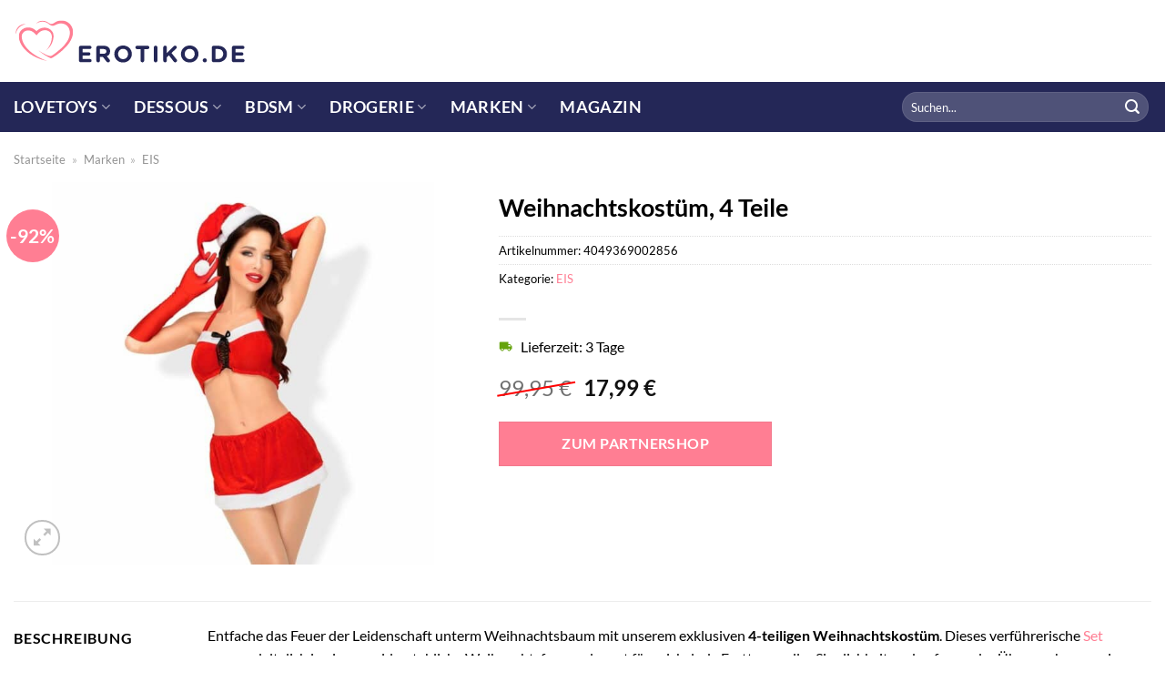

--- FILE ---
content_type: text/html; charset=UTF-8
request_url: https://www.erotiko.de/weihnachtskostuem-4-teile/
body_size: 33181
content:
<!DOCTYPE html>
<html lang="de" class="loading-site no-js">
<head><meta charset="UTF-8" /><script>if(navigator.userAgent.match(/MSIE|Internet Explorer/i)||navigator.userAgent.match(/Trident\/7\..*?rv:11/i)){var href=document.location.href;if(!href.match(/[?&]nowprocket/)){if(href.indexOf("?")==-1){if(href.indexOf("#")==-1){document.location.href=href+"?nowprocket=1"}else{document.location.href=href.replace("#","?nowprocket=1#")}}else{if(href.indexOf("#")==-1){document.location.href=href+"&nowprocket=1"}else{document.location.href=href.replace("#","&nowprocket=1#")}}}}</script><script>class RocketLazyLoadScripts{constructor(){this.v="1.2.3",this.triggerEvents=["keydown","mousedown","mousemove","touchmove","touchstart","touchend","wheel"],this.userEventHandler=this._triggerListener.bind(this),this.touchStartHandler=this._onTouchStart.bind(this),this.touchMoveHandler=this._onTouchMove.bind(this),this.touchEndHandler=this._onTouchEnd.bind(this),this.clickHandler=this._onClick.bind(this),this.interceptedClicks=[],window.addEventListener("pageshow",t=>{this.persisted=t.persisted}),window.addEventListener("DOMContentLoaded",()=>{this._preconnect3rdParties()}),this.delayedScripts={normal:[],async:[],defer:[]},this.trash=[],this.allJQueries=[]}_addUserInteractionListener(t){if(document.hidden){t._triggerListener();return}this.triggerEvents.forEach(e=>window.addEventListener(e,t.userEventHandler,{passive:!0})),window.addEventListener("touchstart",t.touchStartHandler,{passive:!0}),window.addEventListener("mousedown",t.touchStartHandler),document.addEventListener("visibilitychange",t.userEventHandler)}_removeUserInteractionListener(){this.triggerEvents.forEach(t=>window.removeEventListener(t,this.userEventHandler,{passive:!0})),document.removeEventListener("visibilitychange",this.userEventHandler)}_onTouchStart(t){"HTML"!==t.target.tagName&&(window.addEventListener("touchend",this.touchEndHandler),window.addEventListener("mouseup",this.touchEndHandler),window.addEventListener("touchmove",this.touchMoveHandler,{passive:!0}),window.addEventListener("mousemove",this.touchMoveHandler),t.target.addEventListener("click",this.clickHandler),this._renameDOMAttribute(t.target,"onclick","rocket-onclick"),this._pendingClickStarted())}_onTouchMove(t){window.removeEventListener("touchend",this.touchEndHandler),window.removeEventListener("mouseup",this.touchEndHandler),window.removeEventListener("touchmove",this.touchMoveHandler,{passive:!0}),window.removeEventListener("mousemove",this.touchMoveHandler),t.target.removeEventListener("click",this.clickHandler),this._renameDOMAttribute(t.target,"rocket-onclick","onclick"),this._pendingClickFinished()}_onTouchEnd(t){window.removeEventListener("touchend",this.touchEndHandler),window.removeEventListener("mouseup",this.touchEndHandler),window.removeEventListener("touchmove",this.touchMoveHandler,{passive:!0}),window.removeEventListener("mousemove",this.touchMoveHandler)}_onClick(t){t.target.removeEventListener("click",this.clickHandler),this._renameDOMAttribute(t.target,"rocket-onclick","onclick"),this.interceptedClicks.push(t),t.preventDefault(),t.stopPropagation(),t.stopImmediatePropagation(),this._pendingClickFinished()}_replayClicks(){window.removeEventListener("touchstart",this.touchStartHandler,{passive:!0}),window.removeEventListener("mousedown",this.touchStartHandler),this.interceptedClicks.forEach(t=>{t.target.dispatchEvent(new MouseEvent("click",{view:t.view,bubbles:!0,cancelable:!0}))})}_waitForPendingClicks(){return new Promise(t=>{this._isClickPending?this._pendingClickFinished=t:t()})}_pendingClickStarted(){this._isClickPending=!0}_pendingClickFinished(){this._isClickPending=!1}_renameDOMAttribute(t,e,r){t.hasAttribute&&t.hasAttribute(e)&&(event.target.setAttribute(r,event.target.getAttribute(e)),event.target.removeAttribute(e))}_triggerListener(){this._removeUserInteractionListener(this),"loading"===document.readyState?document.addEventListener("DOMContentLoaded",this._loadEverythingNow.bind(this)):this._loadEverythingNow()}_preconnect3rdParties(){let t=[];document.querySelectorAll("script[type=rocketlazyloadscript]").forEach(e=>{if(e.hasAttribute("src")){let r=new URL(e.src).origin;r!==location.origin&&t.push({src:r,crossOrigin:e.crossOrigin||"module"===e.getAttribute("data-rocket-type")})}}),t=[...new Map(t.map(t=>[JSON.stringify(t),t])).values()],this._batchInjectResourceHints(t,"preconnect")}async _loadEverythingNow(){this.lastBreath=Date.now(),this._delayEventListeners(this),this._delayJQueryReady(this),this._handleDocumentWrite(),this._registerAllDelayedScripts(),this._preloadAllScripts(),await this._loadScriptsFromList(this.delayedScripts.normal),await this._loadScriptsFromList(this.delayedScripts.defer),await this._loadScriptsFromList(this.delayedScripts.async);try{await this._triggerDOMContentLoaded(),await this._triggerWindowLoad()}catch(t){console.error(t)}window.dispatchEvent(new Event("rocket-allScriptsLoaded")),this._waitForPendingClicks().then(()=>{this._replayClicks()}),this._emptyTrash()}_registerAllDelayedScripts(){document.querySelectorAll("script[type=rocketlazyloadscript]").forEach(t=>{t.hasAttribute("data-rocket-src")?t.hasAttribute("async")&&!1!==t.async?this.delayedScripts.async.push(t):t.hasAttribute("defer")&&!1!==t.defer||"module"===t.getAttribute("data-rocket-type")?this.delayedScripts.defer.push(t):this.delayedScripts.normal.push(t):this.delayedScripts.normal.push(t)})}async _transformScript(t){return new Promise((await this._littleBreath(),navigator.userAgent.indexOf("Firefox/")>0||""===navigator.vendor)?e=>{let r=document.createElement("script");[...t.attributes].forEach(t=>{let e=t.nodeName;"type"!==e&&("data-rocket-type"===e&&(e="type"),"data-rocket-src"===e&&(e="src"),r.setAttribute(e,t.nodeValue))}),t.text&&(r.text=t.text),r.hasAttribute("src")?(r.addEventListener("load",e),r.addEventListener("error",e)):(r.text=t.text,e());try{t.parentNode.replaceChild(r,t)}catch(i){e()}}:async e=>{function r(){t.setAttribute("data-rocket-status","failed"),e()}try{let i=t.getAttribute("data-rocket-type"),n=t.getAttribute("data-rocket-src");t.text,i?(t.type=i,t.removeAttribute("data-rocket-type")):t.removeAttribute("type"),t.addEventListener("load",function r(){t.setAttribute("data-rocket-status","executed"),e()}),t.addEventListener("error",r),n?(t.removeAttribute("data-rocket-src"),t.src=n):t.src="data:text/javascript;base64,"+window.btoa(unescape(encodeURIComponent(t.text)))}catch(s){r()}})}async _loadScriptsFromList(t){let e=t.shift();return e&&e.isConnected?(await this._transformScript(e),this._loadScriptsFromList(t)):Promise.resolve()}_preloadAllScripts(){this._batchInjectResourceHints([...this.delayedScripts.normal,...this.delayedScripts.defer,...this.delayedScripts.async],"preload")}_batchInjectResourceHints(t,e){var r=document.createDocumentFragment();t.forEach(t=>{let i=t.getAttribute&&t.getAttribute("data-rocket-src")||t.src;if(i){let n=document.createElement("link");n.href=i,n.rel=e,"preconnect"!==e&&(n.as="script"),t.getAttribute&&"module"===t.getAttribute("data-rocket-type")&&(n.crossOrigin=!0),t.crossOrigin&&(n.crossOrigin=t.crossOrigin),t.integrity&&(n.integrity=t.integrity),r.appendChild(n),this.trash.push(n)}}),document.head.appendChild(r)}_delayEventListeners(t){let e={};function r(t,r){!function t(r){!e[r]&&(e[r]={originalFunctions:{add:r.addEventListener,remove:r.removeEventListener},eventsToRewrite:[]},r.addEventListener=function(){arguments[0]=i(arguments[0]),e[r].originalFunctions.add.apply(r,arguments)},r.removeEventListener=function(){arguments[0]=i(arguments[0]),e[r].originalFunctions.remove.apply(r,arguments)});function i(t){return e[r].eventsToRewrite.indexOf(t)>=0?"rocket-"+t:t}}(t),e[t].eventsToRewrite.push(r)}function i(t,e){let r=t[e];Object.defineProperty(t,e,{get:()=>r||function(){},set(i){t["rocket"+e]=r=i}})}r(document,"DOMContentLoaded"),r(window,"DOMContentLoaded"),r(window,"load"),r(window,"pageshow"),r(document,"readystatechange"),i(document,"onreadystatechange"),i(window,"onload"),i(window,"onpageshow")}_delayJQueryReady(t){let e;function r(r){if(r&&r.fn&&!t.allJQueries.includes(r)){r.fn.ready=r.fn.init.prototype.ready=function(e){return t.domReadyFired?e.bind(document)(r):document.addEventListener("rocket-DOMContentLoaded",()=>e.bind(document)(r)),r([])};let i=r.fn.on;r.fn.on=r.fn.init.prototype.on=function(){if(this[0]===window){function t(t){return t.split(" ").map(t=>"load"===t||0===t.indexOf("load.")?"rocket-jquery-load":t).join(" ")}"string"==typeof arguments[0]||arguments[0]instanceof String?arguments[0]=t(arguments[0]):"object"==typeof arguments[0]&&Object.keys(arguments[0]).forEach(e=>{let r=arguments[0][e];delete arguments[0][e],arguments[0][t(e)]=r})}return i.apply(this,arguments),this},t.allJQueries.push(r)}e=r}r(window.jQuery),Object.defineProperty(window,"jQuery",{get:()=>e,set(t){r(t)}})}async _triggerDOMContentLoaded(){this.domReadyFired=!0,await this._littleBreath(),document.dispatchEvent(new Event("rocket-DOMContentLoaded")),await this._littleBreath(),window.dispatchEvent(new Event("rocket-DOMContentLoaded")),await this._littleBreath(),document.dispatchEvent(new Event("rocket-readystatechange")),await this._littleBreath(),document.rocketonreadystatechange&&document.rocketonreadystatechange()}async _triggerWindowLoad(){await this._littleBreath(),window.dispatchEvent(new Event("rocket-load")),await this._littleBreath(),window.rocketonload&&window.rocketonload(),await this._littleBreath(),this.allJQueries.forEach(t=>t(window).trigger("rocket-jquery-load")),await this._littleBreath();let t=new Event("rocket-pageshow");t.persisted=this.persisted,window.dispatchEvent(t),await this._littleBreath(),window.rocketonpageshow&&window.rocketonpageshow({persisted:this.persisted})}_handleDocumentWrite(){let t=new Map;document.write=document.writeln=function(e){let r=document.currentScript;r||console.error("WPRocket unable to document.write this: "+e);let i=document.createRange(),n=r.parentElement,s=t.get(r);void 0===s&&(s=r.nextSibling,t.set(r,s));let a=document.createDocumentFragment();i.setStart(a,0),a.appendChild(i.createContextualFragment(e)),n.insertBefore(a,s)}}async _littleBreath(){Date.now()-this.lastBreath>45&&(await this._requestAnimFrame(),this.lastBreath=Date.now())}async _requestAnimFrame(){return document.hidden?new Promise(t=>setTimeout(t)):new Promise(t=>requestAnimationFrame(t))}_emptyTrash(){this.trash.forEach(t=>t.remove())}static run(){let t=new RocketLazyLoadScripts;t._addUserInteractionListener(t)}}RocketLazyLoadScripts.run();</script>
	
	<link rel="profile" href="http://gmpg.org/xfn/11" />
	<link rel="pingback" href="https://www.erotiko.de/xmlrpc.php" />

	<script type="rocketlazyloadscript">(function(html){html.className = html.className.replace(/\bno-js\b/,'js')})(document.documentElement);</script>
<meta name='robots' content='index, follow, max-image-preview:large, max-snippet:-1, max-video-preview:-1' />
<link rel="preload" href="https://www.erotiko.de/wp-content/plugins/rate-my-post/public/css/fonts/ratemypost.ttf" type="font/ttf" as="font" crossorigin="anonymous"><meta name="viewport" content="width=device-width, initial-scale=1" />
	<!-- This site is optimized with the Yoast SEO plugin v26.8 - https://yoast.com/product/yoast-seo-wordpress/ -->
	<title>Weihnachtskostüm, 4 Teile hier online kaufen!</title>
	<meta name="description" content="Jetzt hier Weihnachtskostüm, 4 Teile günstig online kaufen. Täglicher schneller Versand durch unsere Partner ✓" />
	<link rel="canonical" href="https://www.erotiko.de/weihnachtskostuem-4-teile/" />
	<meta property="og:locale" content="de_DE" />
	<meta property="og:type" content="article" />
	<meta property="og:title" content="Weihnachtskostüm, 4 Teile hier online kaufen!" />
	<meta property="og:description" content="Jetzt hier Weihnachtskostüm, 4 Teile günstig online kaufen. Täglicher schneller Versand durch unsere Partner ✓" />
	<meta property="og:url" content="https://www.erotiko.de/weihnachtskostuem-4-teile/" />
	<meta property="og:site_name" content="Erotiko.de" />
	<meta property="article:modified_time" content="2025-09-07T17:05:33+00:00" />
	<meta property="og:image" content="https://www.erotiko.de/wp-content/uploads/2023/04/201404xm_440_440_1.jpg" />
	<meta property="og:image:width" content="880" />
	<meta property="og:image:height" content="880" />
	<meta property="og:image:type" content="image/jpeg" />
	<meta name="twitter:card" content="summary_large_image" />
	<meta name="twitter:label1" content="Geschätzte Lesezeit" />
	<meta name="twitter:data1" content="6 Minuten" />
	<script type="application/ld+json" class="yoast-schema-graph">{"@context":"https://schema.org","@graph":[{"@type":"WebPage","@id":"https://www.erotiko.de/weihnachtskostuem-4-teile/","url":"https://www.erotiko.de/weihnachtskostuem-4-teile/","name":"Weihnachtskostüm, 4 Teile hier online kaufen!","isPartOf":{"@id":"https://www.erotiko.de/#website"},"primaryImageOfPage":{"@id":"https://www.erotiko.de/weihnachtskostuem-4-teile/#primaryimage"},"image":{"@id":"https://www.erotiko.de/weihnachtskostuem-4-teile/#primaryimage"},"thumbnailUrl":"https://www.erotiko.de/wp-content/uploads/2023/04/201404xm_440_440_1.jpg","datePublished":"2023-04-12T08:44:59+00:00","dateModified":"2025-09-07T17:05:33+00:00","description":"Jetzt hier Weihnachtskostüm, 4 Teile günstig online kaufen. Täglicher schneller Versand durch unsere Partner ✓","breadcrumb":{"@id":"https://www.erotiko.de/weihnachtskostuem-4-teile/#breadcrumb"},"inLanguage":"de","potentialAction":[{"@type":"ReadAction","target":["https://www.erotiko.de/weihnachtskostuem-4-teile/"]}]},{"@type":"ImageObject","inLanguage":"de","@id":"https://www.erotiko.de/weihnachtskostuem-4-teile/#primaryimage","url":"https://www.erotiko.de/wp-content/uploads/2023/04/201404xm_440_440_1.jpg","contentUrl":"https://www.erotiko.de/wp-content/uploads/2023/04/201404xm_440_440_1.jpg","width":880,"height":880,"caption":"Weihnachtskostüm"},{"@type":"BreadcrumbList","@id":"https://www.erotiko.de/weihnachtskostuem-4-teile/#breadcrumb","itemListElement":[{"@type":"ListItem","position":1,"name":"Startseite","item":"https://www.erotiko.de/"},{"@type":"ListItem","position":2,"name":"Shop","item":"https://www.erotiko.de/shop/"},{"@type":"ListItem","position":3,"name":"Weihnachtskostüm, 4 Teile"}]},{"@type":"WebSite","@id":"https://www.erotiko.de/#website","url":"https://www.erotiko.de/","name":"Erotiko.de","description":"dein Sexshop im Netz","publisher":{"@id":"https://www.erotiko.de/#organization"},"potentialAction":[{"@type":"SearchAction","target":{"@type":"EntryPoint","urlTemplate":"https://www.erotiko.de/?s={search_term_string}"},"query-input":{"@type":"PropertyValueSpecification","valueRequired":true,"valueName":"search_term_string"}}],"inLanguage":"de"},{"@type":"Organization","@id":"https://www.erotiko.de/#organization","name":"Erotiko.de","url":"https://www.erotiko.de/","logo":{"@type":"ImageObject","inLanguage":"de","@id":"https://www.erotiko.de/#/schema/logo/image/","url":"https://www.erotiko.de/wp-content/uploads/2023/04/erotiko-favicon.png","contentUrl":"https://www.erotiko.de/wp-content/uploads/2023/04/erotiko-favicon.png","width":106,"height":106,"caption":"Erotiko.de"},"image":{"@id":"https://www.erotiko.de/#/schema/logo/image/"}}]}</script>
	<!-- / Yoast SEO plugin. -->



<link rel='prefetch' href='https://www.erotiko.de/wp-content/themes/flatsome/assets/js/flatsome.js?ver=a0a7aee297766598a20e' />
<link rel='prefetch' href='https://www.erotiko.de/wp-content/themes/flatsome/assets/js/chunk.slider.js?ver=3.18.6' />
<link rel='prefetch' href='https://www.erotiko.de/wp-content/themes/flatsome/assets/js/chunk.popups.js?ver=3.18.6' />
<link rel='prefetch' href='https://www.erotiko.de/wp-content/themes/flatsome/assets/js/chunk.tooltips.js?ver=3.18.6' />
<link rel='prefetch' href='https://www.erotiko.de/wp-content/themes/flatsome/assets/js/woocommerce.js?ver=49415fe6a9266f32f1f2' />
<style id='wp-img-auto-sizes-contain-inline-css' type='text/css'>
img:is([sizes=auto i],[sizes^="auto," i]){contain-intrinsic-size:3000px 1500px}
/*# sourceURL=wp-img-auto-sizes-contain-inline-css */
</style>
<link data-minify="1" rel='stylesheet' id='maintenanceLayer-css' href='https://www.erotiko.de/wp-content/cache/min/1/wp-content/plugins/dailylead_maintenance/css/layer.css?ver=1765610128' type='text/css' media='all' />
<link data-minify="1" rel='stylesheet' id='rate-my-post-css' href='https://www.erotiko.de/wp-content/cache/min/1/wp-content/plugins/rate-my-post/public/css/rate-my-post.css?ver=1765610128' type='text/css' media='all' />
<style id='rate-my-post-inline-css' type='text/css'>
.rmp-widgets-container p {  font-size: 12px;}.rmp-rating-widget .rmp-icon--ratings {  font-size: 12px;}
/*# sourceURL=rate-my-post-inline-css */
</style>
<link rel='stylesheet' id='photoswipe-css' href='https://www.erotiko.de/wp-content/plugins/woocommerce/assets/css/photoswipe/photoswipe.min.css?ver=9.4.2' type='text/css' media='all' />
<link rel='stylesheet' id='photoswipe-default-skin-css' href='https://www.erotiko.de/wp-content/plugins/woocommerce/assets/css/photoswipe/default-skin/default-skin.min.css?ver=9.4.2' type='text/css' media='all' />
<style id='woocommerce-inline-inline-css' type='text/css'>
.woocommerce form .form-row .required { visibility: visible; }
/*# sourceURL=woocommerce-inline-inline-css */
</style>
<link rel='stylesheet' id='ez-toc-css' href='https://www.erotiko.de/wp-content/plugins/easy-table-of-contents/assets/css/screen.min.css?ver=2.0.80' type='text/css' media='all' />
<style id='ez-toc-inline-css' type='text/css'>
div#ez-toc-container .ez-toc-title {font-size: 120%;}div#ez-toc-container .ez-toc-title {font-weight: 500;}div#ez-toc-container ul li , div#ez-toc-container ul li a {font-size: 95%;}div#ez-toc-container ul li , div#ez-toc-container ul li a {font-weight: 500;}div#ez-toc-container nav ul ul li {font-size: 90%;}div#ez-toc-container {background: #fff;border: 1px solid #000000;}div#ez-toc-container p.ez-toc-title , #ez-toc-container .ez_toc_custom_title_icon , #ez-toc-container .ez_toc_custom_toc_icon {color: #000000;}div#ez-toc-container ul.ez-toc-list a {color: #000000;}div#ez-toc-container ul.ez-toc-list a:hover {color: #000000;}div#ez-toc-container ul.ez-toc-list a:visited {color: #000000;}.ez-toc-counter nav ul li a::before {color: ;}.ez-toc-box-title {font-weight: bold; margin-bottom: 10px; text-align: center; text-transform: uppercase; letter-spacing: 1px; color: #666; padding-bottom: 5px;position:absolute;top:-4%;left:5%;background-color: inherit;transition: top 0.3s ease;}.ez-toc-box-title.toc-closed {top:-25%;}
.ez-toc-container-direction {direction: ltr;}.ez-toc-counter ul{counter-reset: item ;}.ez-toc-counter nav ul li a::before {content: counters(item, '.', decimal) '. ';display: inline-block;counter-increment: item;flex-grow: 0;flex-shrink: 0;margin-right: .2em; float: left; }.ez-toc-widget-direction {direction: ltr;}.ez-toc-widget-container ul{counter-reset: item ;}.ez-toc-widget-container nav ul li a::before {content: counters(item, '.', decimal) '. ';display: inline-block;counter-increment: item;flex-grow: 0;flex-shrink: 0;margin-right: .2em; float: left; }
/*# sourceURL=ez-toc-inline-css */
</style>
<link data-minify="1" rel='stylesheet' id='flatsome-main-css' href='https://www.erotiko.de/wp-content/cache/min/1/wp-content/themes/flatsome/assets/css/flatsome.css?ver=1765610128' type='text/css' media='all' />
<style id='flatsome-main-inline-css' type='text/css'>
@font-face {
				font-family: "fl-icons";
				font-display: block;
				src: url(https://www.erotiko.de/wp-content/themes/flatsome/assets/css/icons/fl-icons.eot?v=3.18.6);
				src:
					url(https://www.erotiko.de/wp-content/themes/flatsome/assets/css/icons/fl-icons.eot#iefix?v=3.18.6) format("embedded-opentype"),
					url(https://www.erotiko.de/wp-content/themes/flatsome/assets/css/icons/fl-icons.woff2?v=3.18.6) format("woff2"),
					url(https://www.erotiko.de/wp-content/themes/flatsome/assets/css/icons/fl-icons.ttf?v=3.18.6) format("truetype"),
					url(https://www.erotiko.de/wp-content/themes/flatsome/assets/css/icons/fl-icons.woff?v=3.18.6) format("woff"),
					url(https://www.erotiko.de/wp-content/themes/flatsome/assets/css/icons/fl-icons.svg?v=3.18.6#fl-icons) format("svg");
			}
/*# sourceURL=flatsome-main-inline-css */
</style>
<link data-minify="1" rel='stylesheet' id='flatsome-shop-css' href='https://www.erotiko.de/wp-content/cache/min/1/wp-content/themes/flatsome/assets/css/flatsome-shop.css?ver=1765610128' type='text/css' media='all' />
<script data-minify="1" type="text/javascript" src="https://www.erotiko.de/wp-content/cache/min/1/wp-content/plugins/dailylead_maintenance/js/layerShow.js?ver=1765610128" id="maintenanceLayerShow-js" defer></script>
<script data-minify="1" type="text/javascript" src="https://www.erotiko.de/wp-content/cache/min/1/wp-content/plugins/dailylead_maintenance/js/layer.js?ver=1765610128" id="maintenanceLayer-js" defer></script>
<script type="rocketlazyloadscript" data-rocket-type="text/javascript" data-rocket-src="https://www.erotiko.de/wp-includes/js/jquery/jquery.min.js?ver=3.7.1" id="jquery-core-js" defer></script>
<script type="rocketlazyloadscript" data-rocket-type="text/javascript" data-rocket-src="https://www.erotiko.de/wp-content/plugins/woocommerce/assets/js/jquery-blockui/jquery.blockUI.min.js?ver=2.7.0-wc.9.4.2" id="jquery-blockui-js" data-wp-strategy="defer" defer></script>
<script type="text/javascript" id="wc-add-to-cart-js-extra">
/* <![CDATA[ */
var wc_add_to_cart_params = {"ajax_url":"/wp-admin/admin-ajax.php","wc_ajax_url":"/?wc-ajax=%%endpoint%%","i18n_view_cart":"Warenkorb anzeigen","cart_url":"https://www.erotiko.de","is_cart":"","cart_redirect_after_add":"no"};
//# sourceURL=wc-add-to-cart-js-extra
/* ]]> */
</script>
<script type="rocketlazyloadscript" data-rocket-type="text/javascript" data-rocket-src="https://www.erotiko.de/wp-content/plugins/woocommerce/assets/js/frontend/add-to-cart.min.js?ver=9.4.2" id="wc-add-to-cart-js" defer="defer" data-wp-strategy="defer"></script>
<script type="rocketlazyloadscript" data-rocket-type="text/javascript" data-rocket-src="https://www.erotiko.de/wp-content/plugins/woocommerce/assets/js/photoswipe/photoswipe.min.js?ver=4.1.1-wc.9.4.2" id="photoswipe-js" defer="defer" data-wp-strategy="defer"></script>
<script type="rocketlazyloadscript" data-rocket-type="text/javascript" data-rocket-src="https://www.erotiko.de/wp-content/plugins/woocommerce/assets/js/photoswipe/photoswipe-ui-default.min.js?ver=4.1.1-wc.9.4.2" id="photoswipe-ui-default-js" defer="defer" data-wp-strategy="defer"></script>
<script type="text/javascript" id="wc-single-product-js-extra">
/* <![CDATA[ */
var wc_single_product_params = {"i18n_required_rating_text":"Bitte w\u00e4hle eine Bewertung","review_rating_required":"yes","flexslider":{"rtl":false,"animation":"slide","smoothHeight":true,"directionNav":false,"controlNav":"thumbnails","slideshow":false,"animationSpeed":500,"animationLoop":false,"allowOneSlide":false},"zoom_enabled":"","zoom_options":[],"photoswipe_enabled":"1","photoswipe_options":{"shareEl":false,"closeOnScroll":false,"history":false,"hideAnimationDuration":0,"showAnimationDuration":0},"flexslider_enabled":""};
//# sourceURL=wc-single-product-js-extra
/* ]]> */
</script>
<script type="rocketlazyloadscript" data-rocket-type="text/javascript" data-rocket-src="https://www.erotiko.de/wp-content/plugins/woocommerce/assets/js/frontend/single-product.min.js?ver=9.4.2" id="wc-single-product-js" defer="defer" data-wp-strategy="defer"></script>
<script type="rocketlazyloadscript" data-rocket-type="text/javascript" data-rocket-src="https://www.erotiko.de/wp-content/plugins/woocommerce/assets/js/js-cookie/js.cookie.min.js?ver=2.1.4-wc.9.4.2" id="js-cookie-js" data-wp-strategy="defer" defer></script>
<style>.woocommerce-product-gallery{ opacity: 1 !important; }</style><script type="rocketlazyloadscript">
  var _paq = window._paq = window._paq || [];
  /* tracker methods like "setCustomDimension" should be called before "trackPageView" */
  _paq.push(['trackPageView']);
  _paq.push(['enableLinkTracking']);
  (function() {
    var u="https://stats.dailylead.de/";
    _paq.push(['setTrackerUrl', u+'matomo.php']);
    _paq.push(['setSiteId', '98']);
    var d=document, g=d.createElement('script'), s=d.getElementsByTagName('script')[0];
    g.async=true; g.src=u+'matomo.js'; s.parentNode.insertBefore(g,s);
  })();
</script>	<noscript><style>.woocommerce-product-gallery{ opacity: 1 !important; }</style></noscript>
	<style class='wp-fonts-local' type='text/css'>
@font-face{font-family:Inter;font-style:normal;font-weight:300 900;font-display:fallback;src:url('https://www.erotiko.de/wp-content/plugins/woocommerce/assets/fonts/Inter-VariableFont_slnt,wght.woff2') format('woff2');font-stretch:normal;}
@font-face{font-family:Cardo;font-style:normal;font-weight:400;font-display:fallback;src:url('https://www.erotiko.de/wp-content/plugins/woocommerce/assets/fonts/cardo_normal_400.woff2') format('woff2');}
</style>
<link rel="icon" href="https://www.erotiko.de/wp-content/uploads/2023/04/cropped-erotiko-favicon-1-32x32.png" sizes="32x32" />
<link rel="icon" href="https://www.erotiko.de/wp-content/uploads/2023/04/cropped-erotiko-favicon-1-192x192.png" sizes="192x192" />
<link rel="apple-touch-icon" href="https://www.erotiko.de/wp-content/uploads/2023/04/cropped-erotiko-favicon-1-180x180.png" />
<meta name="msapplication-TileImage" content="https://www.erotiko.de/wp-content/uploads/2023/04/cropped-erotiko-favicon-1-270x270.png" />
<style id="custom-css" type="text/css">:root {--primary-color: #ff7e93;--fs-color-primary: #ff7e93;--fs-color-secondary: #ff7e93;--fs-color-success: #7a9c59;--fs-color-alert: #b20000;--fs-experimental-link-color: #ff7e93;--fs-experimental-link-color-hover: #000000;}.tooltipster-base {--tooltip-color: #fff;--tooltip-bg-color: #000;}.off-canvas-right .mfp-content, .off-canvas-left .mfp-content {--drawer-width: 300px;}.off-canvas .mfp-content.off-canvas-cart {--drawer-width: 360px;}.container-width, .full-width .ubermenu-nav, .container, .row{max-width: 1370px}.row.row-collapse{max-width: 1340px}.row.row-small{max-width: 1362.5px}.row.row-large{max-width: 1400px}.header-main{height: 90px}#logo img{max-height: 90px}#logo{width:256px;}.header-bottom{min-height: 55px}.header-top{min-height: 30px}.transparent .header-main{height: 90px}.transparent #logo img{max-height: 90px}.has-transparent + .page-title:first-of-type,.has-transparent + #main > .page-title,.has-transparent + #main > div > .page-title,.has-transparent + #main .page-header-wrapper:first-of-type .page-title{padding-top: 140px;}.header.show-on-scroll,.stuck .header-main{height:70px!important}.stuck #logo img{max-height: 70px!important}.search-form{ width: 49%;}.header-bg-color {background-color: #ffffff}.header-bottom {background-color: #242757}.header-main .nav > li > a{line-height: 16px }.stuck .header-main .nav > li > a{line-height: 50px }.header-bottom-nav > li > a{line-height: 16px }@media (max-width: 549px) {.header-main{height: 70px}#logo img{max-height: 70px}}body{color: #000000}h1,h2,h3,h4,h5,h6,.heading-font{color: #000000;}body{font-family: Lato, sans-serif;}body {font-weight: 400;font-style: normal;}.nav > li > a {font-family: Lato, sans-serif;}.mobile-sidebar-levels-2 .nav > li > ul > li > a {font-family: Lato, sans-serif;}.nav > li > a,.mobile-sidebar-levels-2 .nav > li > ul > li > a {font-weight: 700;font-style: normal;}h1,h2,h3,h4,h5,h6,.heading-font, .off-canvas-center .nav-sidebar.nav-vertical > li > a{font-family: Lato, sans-serif;}h1,h2,h3,h4,h5,h6,.heading-font,.banner h1,.banner h2 {font-weight: 700;font-style: normal;}.alt-font{font-family: "Dancing Script", sans-serif;}.alt-font {font-weight: 400!important;font-style: normal!important;}.header:not(.transparent) .header-nav-main.nav > li > a {color: #000000;}.header:not(.transparent) .header-bottom-nav.nav > li > a{color: #ffffff;}.widget:where(:not(.widget_shopping_cart)) a{color: #000000;}.widget:where(:not(.widget_shopping_cart)) a:hover{color: #ff7e93;}.widget .tagcloud a:hover{border-color: #ff7e93; background-color: #ff7e93;}@media screen and (min-width: 550px){.products .box-vertical .box-image{min-width: 300px!important;width: 300px!important;}}.header-main .social-icons,.header-main .cart-icon strong,.header-main .menu-title,.header-main .header-button > .button.is-outline,.header-main .nav > li > a > i:not(.icon-angle-down){color: #000000!important;}.header-main .header-button > .button.is-outline,.header-main .cart-icon strong:after,.header-main .cart-icon strong{border-color: #000000!important;}.header-main .header-button > .button:not(.is-outline){background-color: #000000!important;}.header-main .current-dropdown .cart-icon strong,.header-main .header-button > .button:hover,.header-main .header-button > .button:hover i,.header-main .header-button > .button:hover span{color:#FFF!important;}.header-main .menu-title:hover,.header-main .social-icons a:hover,.header-main .header-button > .button.is-outline:hover,.header-main .nav > li > a:hover > i:not(.icon-angle-down){color: #000000!important;}.header-main .current-dropdown .cart-icon strong,.header-main .header-button > .button:hover{background-color: #000000!important;}.header-main .current-dropdown .cart-icon strong:after,.header-main .current-dropdown .cart-icon strong,.header-main .header-button > .button:hover{border-color: #000000!important;}.absolute-footer, html{background-color: #ffffff}.page-title-small + main .product-container > .row{padding-top:0;}.nav-vertical-fly-out > li + li {border-top-width: 1px; border-top-style: solid;}/* Custom CSS */.header-vertical-menu__fly-out .current-dropdown.menu-item .nav-dropdown {display: block;}.header-vertical-menu__opener {font-size: initial;}.off-canvas-right .mfp-content, .off-canvas-left .mfp-content {max-width: 320px;width:100%}.off-canvas-left.mfp-ready .mfp-close {color: black;}.product-summary .woocommerce-Price-currencySymbol {font-size: inherit;vertical-align: inherit;margin-top: inherit;}.product-section-title-related {text-align: center;padding-top: 45px;}.yith-wcwl-add-to-wishlist {margin-top: 10px;margin-bottom: 30px;}.page-title {margin-top: 20px;}@media screen and (min-width: 850px) {.page-title-inner {padding-top: 0;min-height: auto;}}/*** START Sticky Banner ***/.sticky-add-to-cart__product img {display: none;}.sticky-add-to-cart__product .product-title-small {display: none;}.sticky-add-to-cart--active .cart {padding-top: 5px;padding-bottom: 5px;max-width: 250px;flex-grow: 1;font-size: smaller;margin-bottom: 0;}.sticky-add-to-cart.sticky-add-to-cart--active .single_add_to_cart_button{margin: 0;padding-top: 10px;padding-bottom: 10px;border-radius: 99px;width: 100%;line-height: 1.5;}.single_add_to_cart_button,.sticky-add-to-cart:not(.sticky-add-to-cart--active) .single_add_to_cart_button {padding: 5px;max-width: 300px;width:100%;margin:0;}.sticky-add-to-cart--active {-webkit-backdrop-filter: blur(7px);backdrop-filter: blur(7px);display: flex;justify-content: center;padding: 3px 10px;}.sticky-add-to-cart__product .product-title-small {height: 14px;overflow: hidden;}.sticky-add-to-cart--active .woocommerce-variation-price, .sticky-add-to-cart--active .product-page-price {font-size: 24px;}.sticky-add-to-cart--active .price del {font-size: 50%;margin-bottom: 4px;}.sticky-add-to-cart--active .price del::after {width: 50%;}.sticky-add-to-cart__product {margin-right: 5px;}/*** END Sticky Banner ***/.yadore {display: grid;grid-template-columns: repeat(4,minmax(0,1fr));gap:1rem;}.col-4 .yadore {display: grid;grid-template-columns: repeat(4,minmax(0,1fr));gap:1rem;}.yadore .yadore-item {background: #fff;border-radius: 15px;}.yadore .yadore-item li.delivery_time,.yadore .yadore-item li.stock_status,.yadore .yadore-item li.stock_status.nicht {list-style-type: none;padding: 0px 0 0px 24px;margin: 0px!important;}.yadore .yadore-item img:not(.logo) {min-height: 170px;max-height: 170px;}.yadore .yadore-item img.logo {max-width: 70px;max-height: 30px;}.ayo-logo-name {margin-top: 12px;display: block;white-space: nowrap;font-size: xx-small;}.product-info {display: flex;flex-direction: column;padding-bottom: 0;}.product-info.product-title {order: 1;}.product-info .is-divider {order: 2;}.product-info .product-short-description {order: 3;}.product-info .product-short-description li {list-style-type: none;padding: 0px 0 0px 24px;margin: 0px 0px 3px 0px!important;}li.delivery_time,.product-info .product-short-description li.delivery_time {background: url([data-uri]) no-repeat left center;}li.delivery_time,.product-info .product-short-description li.delivery_time {background: url([data-uri]) no-repeat left center;}li.stock_status,.product-info .product-short-description li.stock_status {background: url([data-uri]) no-repeat left center;}li.stock_status.nicht,.product-info .product-short-description li.stock_status.nicht {background: url([data-uri]) no-repeat left center;}.product-info .price-wrapper {order: 4;}.product-info .price-wrapper .price {margin: 0;}.product-info .cart,.product-info .sticky-add-to-cart-wrapper {order:5;margin: 25px 0;}.product-info .yith-wcwl-add-to-wishlist {order: 6;margin: 0;}.overflow-hidden { overflow: hidden;}.overflow-hidden.banner h3 {line-height: 0;}.nowrap { white-space: nowrap;}.height-40 {height: 40px !important;}.m-0 {margin: 0 !important;}a.stretched-link:after {position: absolute;top: 0;right: 0;bottom: 0;left: 0;pointer-events: auto;content: "";background-color: rgba(0,0,0,0.0);z-index: 1;}.z-index-0 {z-index: 0;}.z-index-10 {z-index: 10;}.price del {text-decoration-line: none;position: relative;}.price del::after {content: '';position: absolute;border-top: 2px solid red;width: 100%;height: 100%;left: 0;transform: rotate(-10deg);top: 50%;}.product-small.box .box-image .image-cover img {object-fit: contain;}.product-small.box .box-image {text-align: center;}.product-small.box .box-text .title-wrapper {max-height: 75px;overflow: hidden;margin-bottom: 15px;}.product-small.box .attachment-woocommerce_thumbnail.size-woocommerce_thumbnail {height: 260px;width: auto;object-fit: contain;}.woocommerce-product-gallery__wrapper .woocommerce-product-gallery__image a img {max-height: 420px;width: auto;margin: 0 auto;display: block;}/* START Mobile Menu */.off-canvas-left .mfp-content, .off-canvas-right .mfp-content {width: 85%;max-width: 360px;}.off-canvas-left .mfp-content .nav>li>a, .off-canvas-right .mfp-content .nav>li>a,.mobile-sidebar-levels-2 .nav-slide>li>.sub-menu>li:not(.nav-slide-header)>a, .mobile-sidebar-levels-2 .nav-slide>li>ul.children>li:not(.nav-slide-header)>a {font-size: 1.1em;color: #000;}.mobile-sidebar-levels-2 .nav-slide>li>.sub-menu>li:not(.nav-slide-header)>a, .mobile-sidebar-levels-2 .nav-slide>li>ul.children>li:not(.nav-slide-header)>a {text-transform: none;}/* END Mobile Menu *//*** START MENU frühes umschalten auf MobileCSS ***/@media (min-width: 850px) and (max-width: 1100px) {header [data-show=show-for-medium], header .show-for-medium {display: block !important;}}@media (max-width: 1100px) {header [data-show=hide-for-medium], header .hide-for-medium {display: none !important;}.medium-logo-center .logo {-webkit-box-ordinal-group: 2;-ms-flex-order: 2;order: 2;}header .show-for-medium.flex-right {-webkit-box-ordinal-group: 3;-ms-flex-order: 3;order: 3;}.medium-logo-center .logo img {margin: 0 auto;}}/*** END MENUfrühes umschalten auf MobileCSS ***/.product-title a {color: #000000;}.product-title a:hover {color: var(--fs-experimental-link-color);}/* Custom CSS Tablet */@media (max-width: 849px){.nav li a,.nav-vertical>li>ul li a,.nav-slide-header .toggle,.mobile-sidebar-levels-2 .nav-slide>li>ul.children>li>a, .mobile-sidebar-levels-2 .nav-slide>li>.sub-menu>li>a {color: #000 !important;opacity: 1;}/*** START Sticky Banner ***/.sticky-add-to-cart--active {justify-content: space-between;font-size: .9em;}/*** END Sticky Banner ***/.post-title.is-large {font-size: 1.75em;}}/* Custom CSS Mobile */@media (max-width: 549px){/*** START Sticky Banner ***/.sticky-add-to-cart:not(.sticky-add-to-cart--active) {width: 100% !important;max-width: 100%;}.sticky-add-to-cart:not(.sticky-add-to-cart--active) .single_add_to_cart_button {padding: 5px 25px;max-width: 100%;}/*** END Sticky Banner ***/.single_add_to_cart_button {padding: 5px 25px;max-width: 100%;width: 100%;}.yadore,.col-4 .yadore {grid-template-columns: repeat(1,minmax(0,1fr));}}.label-new.menu-item > a:after{content:"Neu";}.label-hot.menu-item > a:after{content:"Hot";}.label-sale.menu-item > a:after{content:"Aktion";}.label-popular.menu-item > a:after{content:"Beliebt";}</style><style id="kirki-inline-styles">/* latin-ext */
@font-face {
  font-family: 'Lato';
  font-style: normal;
  font-weight: 400;
  font-display: swap;
  src: url(https://www.erotiko.de/wp-content/fonts/lato/S6uyw4BMUTPHjxAwXjeu.woff2) format('woff2');
  unicode-range: U+0100-02BA, U+02BD-02C5, U+02C7-02CC, U+02CE-02D7, U+02DD-02FF, U+0304, U+0308, U+0329, U+1D00-1DBF, U+1E00-1E9F, U+1EF2-1EFF, U+2020, U+20A0-20AB, U+20AD-20C0, U+2113, U+2C60-2C7F, U+A720-A7FF;
}
/* latin */
@font-face {
  font-family: 'Lato';
  font-style: normal;
  font-weight: 400;
  font-display: swap;
  src: url(https://www.erotiko.de/wp-content/fonts/lato/S6uyw4BMUTPHjx4wXg.woff2) format('woff2');
  unicode-range: U+0000-00FF, U+0131, U+0152-0153, U+02BB-02BC, U+02C6, U+02DA, U+02DC, U+0304, U+0308, U+0329, U+2000-206F, U+20AC, U+2122, U+2191, U+2193, U+2212, U+2215, U+FEFF, U+FFFD;
}
/* latin-ext */
@font-face {
  font-family: 'Lato';
  font-style: normal;
  font-weight: 700;
  font-display: swap;
  src: url(https://www.erotiko.de/wp-content/fonts/lato/S6u9w4BMUTPHh6UVSwaPGR_p.woff2) format('woff2');
  unicode-range: U+0100-02BA, U+02BD-02C5, U+02C7-02CC, U+02CE-02D7, U+02DD-02FF, U+0304, U+0308, U+0329, U+1D00-1DBF, U+1E00-1E9F, U+1EF2-1EFF, U+2020, U+20A0-20AB, U+20AD-20C0, U+2113, U+2C60-2C7F, U+A720-A7FF;
}
/* latin */
@font-face {
  font-family: 'Lato';
  font-style: normal;
  font-weight: 700;
  font-display: swap;
  src: url(https://www.erotiko.de/wp-content/fonts/lato/S6u9w4BMUTPHh6UVSwiPGQ.woff2) format('woff2');
  unicode-range: U+0000-00FF, U+0131, U+0152-0153, U+02BB-02BC, U+02C6, U+02DA, U+02DC, U+0304, U+0308, U+0329, U+2000-206F, U+20AC, U+2122, U+2191, U+2193, U+2212, U+2215, U+FEFF, U+FFFD;
}/* vietnamese */
@font-face {
  font-family: 'Dancing Script';
  font-style: normal;
  font-weight: 400;
  font-display: swap;
  src: url(https://www.erotiko.de/wp-content/fonts/dancing-script/If2cXTr6YS-zF4S-kcSWSVi_sxjsohD9F50Ruu7BMSo3Rep8ltA.woff2) format('woff2');
  unicode-range: U+0102-0103, U+0110-0111, U+0128-0129, U+0168-0169, U+01A0-01A1, U+01AF-01B0, U+0300-0301, U+0303-0304, U+0308-0309, U+0323, U+0329, U+1EA0-1EF9, U+20AB;
}
/* latin-ext */
@font-face {
  font-family: 'Dancing Script';
  font-style: normal;
  font-weight: 400;
  font-display: swap;
  src: url(https://www.erotiko.de/wp-content/fonts/dancing-script/If2cXTr6YS-zF4S-kcSWSVi_sxjsohD9F50Ruu7BMSo3ROp8ltA.woff2) format('woff2');
  unicode-range: U+0100-02BA, U+02BD-02C5, U+02C7-02CC, U+02CE-02D7, U+02DD-02FF, U+0304, U+0308, U+0329, U+1D00-1DBF, U+1E00-1E9F, U+1EF2-1EFF, U+2020, U+20A0-20AB, U+20AD-20C0, U+2113, U+2C60-2C7F, U+A720-A7FF;
}
/* latin */
@font-face {
  font-family: 'Dancing Script';
  font-style: normal;
  font-weight: 400;
  font-display: swap;
  src: url(https://www.erotiko.de/wp-content/fonts/dancing-script/If2cXTr6YS-zF4S-kcSWSVi_sxjsohD9F50Ruu7BMSo3Sup8.woff2) format('woff2');
  unicode-range: U+0000-00FF, U+0131, U+0152-0153, U+02BB-02BC, U+02C6, U+02DA, U+02DC, U+0304, U+0308, U+0329, U+2000-206F, U+20AC, U+2122, U+2191, U+2193, U+2212, U+2215, U+FEFF, U+FFFD;
}</style><noscript><style id="rocket-lazyload-nojs-css">.rll-youtube-player, [data-lazy-src]{display:none !important;}</style></noscript><link data-minify="1" rel='stylesheet' id='wc-blocks-style-css' href='https://www.erotiko.de/wp-content/cache/min/1/wp-content/plugins/woocommerce/assets/client/blocks/wc-blocks.css?ver=1765610128' type='text/css' media='all' />
<style id='global-styles-inline-css' type='text/css'>
:root{--wp--preset--aspect-ratio--square: 1;--wp--preset--aspect-ratio--4-3: 4/3;--wp--preset--aspect-ratio--3-4: 3/4;--wp--preset--aspect-ratio--3-2: 3/2;--wp--preset--aspect-ratio--2-3: 2/3;--wp--preset--aspect-ratio--16-9: 16/9;--wp--preset--aspect-ratio--9-16: 9/16;--wp--preset--color--black: #000000;--wp--preset--color--cyan-bluish-gray: #abb8c3;--wp--preset--color--white: #ffffff;--wp--preset--color--pale-pink: #f78da7;--wp--preset--color--vivid-red: #cf2e2e;--wp--preset--color--luminous-vivid-orange: #ff6900;--wp--preset--color--luminous-vivid-amber: #fcb900;--wp--preset--color--light-green-cyan: #7bdcb5;--wp--preset--color--vivid-green-cyan: #00d084;--wp--preset--color--pale-cyan-blue: #8ed1fc;--wp--preset--color--vivid-cyan-blue: #0693e3;--wp--preset--color--vivid-purple: #9b51e0;--wp--preset--color--primary: #ff7e93;--wp--preset--color--secondary: #ff7e93;--wp--preset--color--success: #7a9c59;--wp--preset--color--alert: #b20000;--wp--preset--gradient--vivid-cyan-blue-to-vivid-purple: linear-gradient(135deg,rgb(6,147,227) 0%,rgb(155,81,224) 100%);--wp--preset--gradient--light-green-cyan-to-vivid-green-cyan: linear-gradient(135deg,rgb(122,220,180) 0%,rgb(0,208,130) 100%);--wp--preset--gradient--luminous-vivid-amber-to-luminous-vivid-orange: linear-gradient(135deg,rgb(252,185,0) 0%,rgb(255,105,0) 100%);--wp--preset--gradient--luminous-vivid-orange-to-vivid-red: linear-gradient(135deg,rgb(255,105,0) 0%,rgb(207,46,46) 100%);--wp--preset--gradient--very-light-gray-to-cyan-bluish-gray: linear-gradient(135deg,rgb(238,238,238) 0%,rgb(169,184,195) 100%);--wp--preset--gradient--cool-to-warm-spectrum: linear-gradient(135deg,rgb(74,234,220) 0%,rgb(151,120,209) 20%,rgb(207,42,186) 40%,rgb(238,44,130) 60%,rgb(251,105,98) 80%,rgb(254,248,76) 100%);--wp--preset--gradient--blush-light-purple: linear-gradient(135deg,rgb(255,206,236) 0%,rgb(152,150,240) 100%);--wp--preset--gradient--blush-bordeaux: linear-gradient(135deg,rgb(254,205,165) 0%,rgb(254,45,45) 50%,rgb(107,0,62) 100%);--wp--preset--gradient--luminous-dusk: linear-gradient(135deg,rgb(255,203,112) 0%,rgb(199,81,192) 50%,rgb(65,88,208) 100%);--wp--preset--gradient--pale-ocean: linear-gradient(135deg,rgb(255,245,203) 0%,rgb(182,227,212) 50%,rgb(51,167,181) 100%);--wp--preset--gradient--electric-grass: linear-gradient(135deg,rgb(202,248,128) 0%,rgb(113,206,126) 100%);--wp--preset--gradient--midnight: linear-gradient(135deg,rgb(2,3,129) 0%,rgb(40,116,252) 100%);--wp--preset--font-size--small: 13px;--wp--preset--font-size--medium: 20px;--wp--preset--font-size--large: 36px;--wp--preset--font-size--x-large: 42px;--wp--preset--font-family--inter: "Inter", sans-serif;--wp--preset--font-family--cardo: Cardo;--wp--preset--spacing--20: 0.44rem;--wp--preset--spacing--30: 0.67rem;--wp--preset--spacing--40: 1rem;--wp--preset--spacing--50: 1.5rem;--wp--preset--spacing--60: 2.25rem;--wp--preset--spacing--70: 3.38rem;--wp--preset--spacing--80: 5.06rem;--wp--preset--shadow--natural: 6px 6px 9px rgba(0, 0, 0, 0.2);--wp--preset--shadow--deep: 12px 12px 50px rgba(0, 0, 0, 0.4);--wp--preset--shadow--sharp: 6px 6px 0px rgba(0, 0, 0, 0.2);--wp--preset--shadow--outlined: 6px 6px 0px -3px rgb(255, 255, 255), 6px 6px rgb(0, 0, 0);--wp--preset--shadow--crisp: 6px 6px 0px rgb(0, 0, 0);}:where(body) { margin: 0; }.wp-site-blocks > .alignleft { float: left; margin-right: 2em; }.wp-site-blocks > .alignright { float: right; margin-left: 2em; }.wp-site-blocks > .aligncenter { justify-content: center; margin-left: auto; margin-right: auto; }:where(.is-layout-flex){gap: 0.5em;}:where(.is-layout-grid){gap: 0.5em;}.is-layout-flow > .alignleft{float: left;margin-inline-start: 0;margin-inline-end: 2em;}.is-layout-flow > .alignright{float: right;margin-inline-start: 2em;margin-inline-end: 0;}.is-layout-flow > .aligncenter{margin-left: auto !important;margin-right: auto !important;}.is-layout-constrained > .alignleft{float: left;margin-inline-start: 0;margin-inline-end: 2em;}.is-layout-constrained > .alignright{float: right;margin-inline-start: 2em;margin-inline-end: 0;}.is-layout-constrained > .aligncenter{margin-left: auto !important;margin-right: auto !important;}.is-layout-constrained > :where(:not(.alignleft):not(.alignright):not(.alignfull)){margin-left: auto !important;margin-right: auto !important;}body .is-layout-flex{display: flex;}.is-layout-flex{flex-wrap: wrap;align-items: center;}.is-layout-flex > :is(*, div){margin: 0;}body .is-layout-grid{display: grid;}.is-layout-grid > :is(*, div){margin: 0;}body{padding-top: 0px;padding-right: 0px;padding-bottom: 0px;padding-left: 0px;}a:where(:not(.wp-element-button)){text-decoration: none;}:root :where(.wp-element-button, .wp-block-button__link){background-color: #32373c;border-width: 0;color: #fff;font-family: inherit;font-size: inherit;font-style: inherit;font-weight: inherit;letter-spacing: inherit;line-height: inherit;padding-top: calc(0.667em + 2px);padding-right: calc(1.333em + 2px);padding-bottom: calc(0.667em + 2px);padding-left: calc(1.333em + 2px);text-decoration: none;text-transform: inherit;}.has-black-color{color: var(--wp--preset--color--black) !important;}.has-cyan-bluish-gray-color{color: var(--wp--preset--color--cyan-bluish-gray) !important;}.has-white-color{color: var(--wp--preset--color--white) !important;}.has-pale-pink-color{color: var(--wp--preset--color--pale-pink) !important;}.has-vivid-red-color{color: var(--wp--preset--color--vivid-red) !important;}.has-luminous-vivid-orange-color{color: var(--wp--preset--color--luminous-vivid-orange) !important;}.has-luminous-vivid-amber-color{color: var(--wp--preset--color--luminous-vivid-amber) !important;}.has-light-green-cyan-color{color: var(--wp--preset--color--light-green-cyan) !important;}.has-vivid-green-cyan-color{color: var(--wp--preset--color--vivid-green-cyan) !important;}.has-pale-cyan-blue-color{color: var(--wp--preset--color--pale-cyan-blue) !important;}.has-vivid-cyan-blue-color{color: var(--wp--preset--color--vivid-cyan-blue) !important;}.has-vivid-purple-color{color: var(--wp--preset--color--vivid-purple) !important;}.has-primary-color{color: var(--wp--preset--color--primary) !important;}.has-secondary-color{color: var(--wp--preset--color--secondary) !important;}.has-success-color{color: var(--wp--preset--color--success) !important;}.has-alert-color{color: var(--wp--preset--color--alert) !important;}.has-black-background-color{background-color: var(--wp--preset--color--black) !important;}.has-cyan-bluish-gray-background-color{background-color: var(--wp--preset--color--cyan-bluish-gray) !important;}.has-white-background-color{background-color: var(--wp--preset--color--white) !important;}.has-pale-pink-background-color{background-color: var(--wp--preset--color--pale-pink) !important;}.has-vivid-red-background-color{background-color: var(--wp--preset--color--vivid-red) !important;}.has-luminous-vivid-orange-background-color{background-color: var(--wp--preset--color--luminous-vivid-orange) !important;}.has-luminous-vivid-amber-background-color{background-color: var(--wp--preset--color--luminous-vivid-amber) !important;}.has-light-green-cyan-background-color{background-color: var(--wp--preset--color--light-green-cyan) !important;}.has-vivid-green-cyan-background-color{background-color: var(--wp--preset--color--vivid-green-cyan) !important;}.has-pale-cyan-blue-background-color{background-color: var(--wp--preset--color--pale-cyan-blue) !important;}.has-vivid-cyan-blue-background-color{background-color: var(--wp--preset--color--vivid-cyan-blue) !important;}.has-vivid-purple-background-color{background-color: var(--wp--preset--color--vivid-purple) !important;}.has-primary-background-color{background-color: var(--wp--preset--color--primary) !important;}.has-secondary-background-color{background-color: var(--wp--preset--color--secondary) !important;}.has-success-background-color{background-color: var(--wp--preset--color--success) !important;}.has-alert-background-color{background-color: var(--wp--preset--color--alert) !important;}.has-black-border-color{border-color: var(--wp--preset--color--black) !important;}.has-cyan-bluish-gray-border-color{border-color: var(--wp--preset--color--cyan-bluish-gray) !important;}.has-white-border-color{border-color: var(--wp--preset--color--white) !important;}.has-pale-pink-border-color{border-color: var(--wp--preset--color--pale-pink) !important;}.has-vivid-red-border-color{border-color: var(--wp--preset--color--vivid-red) !important;}.has-luminous-vivid-orange-border-color{border-color: var(--wp--preset--color--luminous-vivid-orange) !important;}.has-luminous-vivid-amber-border-color{border-color: var(--wp--preset--color--luminous-vivid-amber) !important;}.has-light-green-cyan-border-color{border-color: var(--wp--preset--color--light-green-cyan) !important;}.has-vivid-green-cyan-border-color{border-color: var(--wp--preset--color--vivid-green-cyan) !important;}.has-pale-cyan-blue-border-color{border-color: var(--wp--preset--color--pale-cyan-blue) !important;}.has-vivid-cyan-blue-border-color{border-color: var(--wp--preset--color--vivid-cyan-blue) !important;}.has-vivid-purple-border-color{border-color: var(--wp--preset--color--vivid-purple) !important;}.has-primary-border-color{border-color: var(--wp--preset--color--primary) !important;}.has-secondary-border-color{border-color: var(--wp--preset--color--secondary) !important;}.has-success-border-color{border-color: var(--wp--preset--color--success) !important;}.has-alert-border-color{border-color: var(--wp--preset--color--alert) !important;}.has-vivid-cyan-blue-to-vivid-purple-gradient-background{background: var(--wp--preset--gradient--vivid-cyan-blue-to-vivid-purple) !important;}.has-light-green-cyan-to-vivid-green-cyan-gradient-background{background: var(--wp--preset--gradient--light-green-cyan-to-vivid-green-cyan) !important;}.has-luminous-vivid-amber-to-luminous-vivid-orange-gradient-background{background: var(--wp--preset--gradient--luminous-vivid-amber-to-luminous-vivid-orange) !important;}.has-luminous-vivid-orange-to-vivid-red-gradient-background{background: var(--wp--preset--gradient--luminous-vivid-orange-to-vivid-red) !important;}.has-very-light-gray-to-cyan-bluish-gray-gradient-background{background: var(--wp--preset--gradient--very-light-gray-to-cyan-bluish-gray) !important;}.has-cool-to-warm-spectrum-gradient-background{background: var(--wp--preset--gradient--cool-to-warm-spectrum) !important;}.has-blush-light-purple-gradient-background{background: var(--wp--preset--gradient--blush-light-purple) !important;}.has-blush-bordeaux-gradient-background{background: var(--wp--preset--gradient--blush-bordeaux) !important;}.has-luminous-dusk-gradient-background{background: var(--wp--preset--gradient--luminous-dusk) !important;}.has-pale-ocean-gradient-background{background: var(--wp--preset--gradient--pale-ocean) !important;}.has-electric-grass-gradient-background{background: var(--wp--preset--gradient--electric-grass) !important;}.has-midnight-gradient-background{background: var(--wp--preset--gradient--midnight) !important;}.has-small-font-size{font-size: var(--wp--preset--font-size--small) !important;}.has-medium-font-size{font-size: var(--wp--preset--font-size--medium) !important;}.has-large-font-size{font-size: var(--wp--preset--font-size--large) !important;}.has-x-large-font-size{font-size: var(--wp--preset--font-size--x-large) !important;}.has-inter-font-family{font-family: var(--wp--preset--font-family--inter) !important;}.has-cardo-font-family{font-family: var(--wp--preset--font-family--cardo) !important;}
/*# sourceURL=global-styles-inline-css */
</style>
</head>

<body class="wp-singular product-template-default single single-product postid-15564 wp-theme-flatsome wp-child-theme-flatsome-child theme-flatsome woocommerce woocommerce-page woocommerce-no-js lightbox nav-dropdown-has-arrow nav-dropdown-has-shadow nav-dropdown-has-border mobile-submenu-slide mobile-submenu-slide-levels-2">


<a class="skip-link screen-reader-text" href="#main">Zum Inhalt springen</a>

<div id="wrapper">

	
	<header id="header" class="header has-sticky sticky-jump">
		<div class="header-wrapper">
			<div id="masthead" class="header-main hide-for-sticky">
      <div class="header-inner flex-row container logo-left medium-logo-center" role="navigation">

          <!-- Logo -->
          <div id="logo" class="flex-col logo">
            
<!-- Header logo -->
<a href="https://www.erotiko.de/" title="Erotiko.de - dein Sexshop im Netz" rel="home">
		<img width="1" height="1" src="data:image/svg+xml,%3Csvg%20xmlns='http://www.w3.org/2000/svg'%20viewBox='0%200%201%201'%3E%3C/svg%3E" class="header_logo header-logo" alt="Erotiko.de" data-lazy-src="https://www.erotiko.de/wp-content/uploads/2023/04/erotiko-logo.svg"/><noscript><img width="1" height="1" src="https://www.erotiko.de/wp-content/uploads/2023/04/erotiko-logo.svg" class="header_logo header-logo" alt="Erotiko.de"/></noscript><img  width="1" height="1" src="data:image/svg+xml,%3Csvg%20xmlns='http://www.w3.org/2000/svg'%20viewBox='0%200%201%201'%3E%3C/svg%3E" class="header-logo-dark" alt="Erotiko.de" data-lazy-src="https://www.erotiko.de/wp-content/uploads/2023/04/erotiko-logo.svg"/><noscript><img  width="1" height="1" src="https://www.erotiko.de/wp-content/uploads/2023/04/erotiko-logo.svg" class="header-logo-dark" alt="Erotiko.de"/></noscript></a>
          </div>

          <!-- Mobile Left Elements -->
          <div class="flex-col show-for-medium flex-left">
            <ul class="mobile-nav nav nav-left ">
              <li class="header-search header-search-lightbox has-icon">
			<a href="#search-lightbox" aria-label="Suchen" data-open="#search-lightbox" data-focus="input.search-field"
		class="is-small">
		<i class="icon-search" style="font-size:16px;" ></i></a>
		
	<div id="search-lightbox" class="mfp-hide dark text-center">
		<div class="searchform-wrapper ux-search-box relative form-flat is-large"><form role="search" method="get" class="searchform" action="https://www.erotiko.de/">
	<div class="flex-row relative">
						<div class="flex-col flex-grow">
			<label class="screen-reader-text" for="woocommerce-product-search-field-0">Suche nach:</label>
			<input type="search" id="woocommerce-product-search-field-0" class="search-field mb-0" placeholder="Suchen..." value="" name="s" />
			<input type="hidden" name="post_type" value="product" />
					</div>
		<div class="flex-col">
			<button type="submit" value="Suchen" class="ux-search-submit submit-button secondary button  icon mb-0" aria-label="Übermitteln">
				<i class="icon-search" ></i>			</button>
		</div>
	</div>
	<div class="live-search-results text-left z-top"></div>
</form>
</div>	</div>
</li>
            </ul>
          </div>

          <!-- Left Elements -->
          <div class="flex-col hide-for-medium flex-left
            flex-grow">
            <ul class="header-nav header-nav-main nav nav-left  nav-uppercase" >
                          </ul>
          </div>

          <!-- Right Elements -->
          <div class="flex-col hide-for-medium flex-right">
            <ul class="header-nav header-nav-main nav nav-right  nav-uppercase">
                          </ul>
          </div>

          <!-- Mobile Right Elements -->
          <div class="flex-col show-for-medium flex-right">
            <ul class="mobile-nav nav nav-right ">
              <li class="nav-icon has-icon">
  		<a href="#" data-open="#main-menu" data-pos="left" data-bg="main-menu-overlay" data-color="" class="is-small" aria-label="Menü" aria-controls="main-menu" aria-expanded="false">

		  <i class="icon-menu" ></i>
		  		</a>
	</li>
            </ul>
          </div>

      </div>

      </div>
<div id="wide-nav" class="header-bottom wide-nav nav-dark hide-for-medium">
    <div class="flex-row container">

                        <div class="flex-col hide-for-medium flex-left">
                <ul class="nav header-nav header-bottom-nav nav-left  nav-size-xlarge nav-spacing-xlarge nav-uppercase">
                    <li id="menu-item-19436" class="menu-item menu-item-type-taxonomy menu-item-object-product_cat menu-item-has-children menu-item-19436 menu-item-design-default has-dropdown"><a href="https://www.erotiko.de/lovetoys/" class="nav-top-link" aria-expanded="false" aria-haspopup="menu">Lovetoys<i class="icon-angle-down" ></i></a>
<ul class="sub-menu nav-dropdown nav-dropdown-default">
	<li id="menu-item-19463" class="menu-item menu-item-type-taxonomy menu-item-object-product_cat menu-item-19463"><a href="https://www.erotiko.de/anal-toys/">Anal-Toys</a></li>
	<li id="menu-item-19458" class="menu-item menu-item-type-taxonomy menu-item-object-product_cat menu-item-19458"><a href="https://www.erotiko.de/dildos/">Dildos</a></li>
	<li id="menu-item-19459" class="menu-item menu-item-type-taxonomy menu-item-object-product_cat menu-item-19459"><a href="https://www.erotiko.de/satisfyer/">Satisfyer</a></li>
	<li id="menu-item-19461" class="menu-item menu-item-type-taxonomy menu-item-object-product_cat menu-item-19461"><a href="https://www.erotiko.de/sexspielzeug-fuer-frauen/">Sexspielzeug für Frauen</a></li>
	<li id="menu-item-19462" class="menu-item menu-item-type-taxonomy menu-item-object-product_cat menu-item-19462"><a href="https://www.erotiko.de/sexspielzeug-fuer-maenner/">Sexspielzeug für Männer</a></li>
	<li id="menu-item-19460" class="menu-item menu-item-type-taxonomy menu-item-object-product_cat menu-item-19460"><a href="https://www.erotiko.de/sexspielzeug-fuer-paare/">Sexspielzeug für Paare</a></li>
	<li id="menu-item-19464" class="menu-item menu-item-type-taxonomy menu-item-object-product_cat menu-item-19464"><a href="https://www.erotiko.de/sexspielzeug-sets/">Sexspielzeug Sets</a></li>
	<li id="menu-item-19465" class="menu-item menu-item-type-taxonomy menu-item-object-product_cat menu-item-19465"><a href="https://www.erotiko.de/sextoys-zubehoer/">Sextoys Zubehör</a></li>
	<li id="menu-item-19457" class="menu-item menu-item-type-taxonomy menu-item-object-product_cat menu-item-19457"><a href="https://www.erotiko.de/vibratoren/">Vibratoren</a></li>
</ul>
</li>
<li id="menu-item-19438" class="menu-item menu-item-type-taxonomy menu-item-object-product_cat menu-item-has-children menu-item-19438 menu-item-design-default has-dropdown"><a href="https://www.erotiko.de/dessous/" class="nav-top-link" aria-expanded="false" aria-haspopup="menu">Dessous<i class="icon-angle-down" ></i></a>
<ul class="sub-menu nav-dropdown nav-dropdown-default">
	<li id="menu-item-19467" class="menu-item menu-item-type-taxonomy menu-item-object-product_cat menu-item-19467"><a href="https://www.erotiko.de/dessous-dessous/">Frauen Dessous</a></li>
	<li id="menu-item-19468" class="menu-item menu-item-type-taxonomy menu-item-object-product_cat menu-item-19468"><a href="https://www.erotiko.de/maenner-dessous/">Männer Dessous</a></li>
	<li id="menu-item-19471" class="menu-item menu-item-type-taxonomy menu-item-object-product_cat menu-item-19471"><a href="https://www.erotiko.de/peruecken/">Perücken</a></li>
	<li id="menu-item-19469" class="menu-item menu-item-type-taxonomy menu-item-object-product_cat menu-item-19469"><a href="https://www.erotiko.de/sexy-outfits/">Sexy Outfits</a></li>
	<li id="menu-item-19470" class="menu-item menu-item-type-taxonomy menu-item-object-product_cat menu-item-19470"><a href="https://www.erotiko.de/sexy-high-heels/">Sexy High Heels</a></li>
</ul>
</li>
<li id="menu-item-19439" class="menu-item menu-item-type-taxonomy menu-item-object-product_cat menu-item-has-children menu-item-19439 menu-item-design-default has-dropdown"><a href="https://www.erotiko.de/bdsm/" class="nav-top-link" aria-expanded="false" aria-haspopup="menu">BDSM<i class="icon-angle-down" ></i></a>
<ul class="sub-menu nav-dropdown nav-dropdown-default">
	<li id="menu-item-19473" class="menu-item menu-item-type-taxonomy menu-item-object-product_cat menu-item-19473"><a href="https://www.erotiko.de/bdsm-moebel/">BDSM Möbel</a></li>
	<li id="menu-item-19472" class="menu-item menu-item-type-taxonomy menu-item-object-product_cat menu-item-19472"><a href="https://www.erotiko.de/bondage/">Bondage</a></li>
	<li id="menu-item-19474" class="menu-item menu-item-type-taxonomy menu-item-object-product_cat menu-item-19474"><a href="https://www.erotiko.de/sm-spielzeug/">SM Spielzeug</a></li>
</ul>
</li>
<li id="menu-item-19440" class="menu-item menu-item-type-taxonomy menu-item-object-product_cat menu-item-has-children menu-item-19440 menu-item-design-default has-dropdown"><a href="https://www.erotiko.de/drogerie/" class="nav-top-link" aria-expanded="false" aria-haspopup="menu">Drogerie<i class="icon-angle-down" ></i></a>
<ul class="sub-menu nav-dropdown nav-dropdown-default">
	<li id="menu-item-19476" class="menu-item menu-item-type-taxonomy menu-item-object-product_cat menu-item-19476"><a href="https://www.erotiko.de/desinfektionsmittel/">Desinfektionsmittel</a></li>
	<li id="menu-item-19475" class="menu-item menu-item-type-taxonomy menu-item-object-product_cat menu-item-19475"><a href="https://www.erotiko.de/drogerieartikel/">Drogerieartikel</a></li>
	<li id="menu-item-19479" class="menu-item menu-item-type-taxonomy menu-item-object-product_cat menu-item-19479"><a href="https://www.erotiko.de/erotische-literatur/">Erotische Literatur</a></li>
	<li id="menu-item-19478" class="menu-item menu-item-type-taxonomy menu-item-object-product_cat menu-item-19478"><a href="https://www.erotiko.de/gleitgel/">Gleitgel</a></li>
	<li id="menu-item-19477" class="menu-item menu-item-type-taxonomy menu-item-object-product_cat menu-item-19477"><a href="https://www.erotiko.de/kondome/">Kondome</a></li>
	<li id="menu-item-19480" class="menu-item menu-item-type-taxonomy menu-item-object-product_cat menu-item-19480"><a href="https://www.erotiko.de/party-fun/">Erotik Sex Party &amp; Fun</a></li>
</ul>
</li>
<li id="menu-item-19441" class="menu-item menu-item-type-taxonomy menu-item-object-product_cat current-product-ancestor menu-item-has-children menu-item-19441 menu-item-design-default has-dropdown"><a href="https://www.erotiko.de/marken/" class="nav-top-link" aria-expanded="false" aria-haspopup="menu">Marken<i class="icon-angle-down" ></i></a>
<ul class="sub-menu nav-dropdown nav-dropdown-default">
	<li id="menu-item-19487" class="menu-item menu-item-type-taxonomy menu-item-object-product_cat menu-item-19487"><a href="https://www.erotiko.de/baci-lingerie/">Baci Lingerie</a></li>
	<li id="menu-item-19488" class="menu-item menu-item-type-taxonomy menu-item-object-product_cat menu-item-19488"><a href="https://www.erotiko.de/dreamgirl/">Dreamgirl</a></li>
	<li id="menu-item-19481" class="menu-item menu-item-type-taxonomy menu-item-object-product_cat menu-item-19481"><a href="https://www.erotiko.de/fleshlight/">Fleshlight</a></li>
	<li id="menu-item-19489" class="menu-item menu-item-type-taxonomy menu-item-object-product_cat menu-item-19489"><a href="https://www.erotiko.de/grey-velvet/">Grey Velvet</a></li>
	<li id="menu-item-19482" class="menu-item menu-item-type-taxonomy menu-item-object-product_cat menu-item-19482"><a href="https://www.erotiko.de/gvibe/">Gvibe</a></li>
	<li id="menu-item-19483" class="menu-item menu-item-type-taxonomy menu-item-object-product_cat menu-item-19483"><a href="https://www.erotiko.de/lelo/">LELO</a></li>
	<li id="menu-item-19484" class="menu-item menu-item-type-taxonomy menu-item-object-product_cat menu-item-19484"><a href="https://www.erotiko.de/satisfyer/">Satisfyer</a></li>
	<li id="menu-item-19485" class="menu-item menu-item-type-taxonomy menu-item-object-product_cat menu-item-19485"><a href="https://www.erotiko.de/tenga/">Tenga</a></li>
	<li id="menu-item-19486" class="menu-item menu-item-type-taxonomy menu-item-object-product_cat menu-item-19486"><a href="https://www.erotiko.de/waterglide/">Waterglide</a></li>
</ul>
</li>
<li id="menu-item-19451" class="menu-item menu-item-type-taxonomy menu-item-object-category menu-item-19451 menu-item-design-default"><a href="https://www.erotiko.de/magazin/" class="nav-top-link">Magazin</a></li>
                </ul>
            </div>
            
            
                        <div class="flex-col hide-for-medium flex-right flex-grow">
              <ul class="nav header-nav header-bottom-nav nav-right  nav-size-xlarge nav-spacing-xlarge nav-uppercase">
                   <li class="header-search-form search-form html relative has-icon">
	<div class="header-search-form-wrapper">
		<div class="searchform-wrapper ux-search-box relative form-flat is-normal"><form role="search" method="get" class="searchform" action="https://www.erotiko.de/">
	<div class="flex-row relative">
						<div class="flex-col flex-grow">
			<label class="screen-reader-text" for="woocommerce-product-search-field-1">Suche nach:</label>
			<input type="search" id="woocommerce-product-search-field-1" class="search-field mb-0" placeholder="Suchen..." value="" name="s" />
			<input type="hidden" name="post_type" value="product" />
					</div>
		<div class="flex-col">
			<button type="submit" value="Suchen" class="ux-search-submit submit-button secondary button  icon mb-0" aria-label="Übermitteln">
				<i class="icon-search" ></i>			</button>
		</div>
	</div>
	<div class="live-search-results text-left z-top"></div>
</form>
</div>	</div>
</li>
              </ul>
            </div>
            
            
    </div>
</div>

<div class="header-bg-container fill"><div class="header-bg-image fill"></div><div class="header-bg-color fill"></div></div>		</div>
	</header>

	<div class="page-title shop-page-title product-page-title">
	<div class="page-title-inner flex-row medium-flex-wrap container">
	  <div class="flex-col flex-grow medium-text-center">
	  		<div class="is-small">
	<nav class="woocommerce-breadcrumb breadcrumbs "><a href="https://www.erotiko.de">Startseite</a> <span class="divider"> » </span> <a href="https://www.erotiko.de/marken/">Marken</a> <span class="divider"> » </span> <a href="https://www.erotiko.de/eis/">EIS</a></nav></div>
	  </div>

	   <div class="flex-col medium-text-center">
		   		   </div>
	</div>
</div>

	<main id="main" class="">

	<div class="shop-container">

		
			<div class="container">
	<div class="woocommerce-notices-wrapper"></div></div>
<div id="product-15564" class="product type-product post-15564 status-publish first instock product_cat-eis has-post-thumbnail sale product-type-external">
	<div class="product-container">
  <div class="product-main">
    <div class="row content-row mb-0">

    	<div class="product-gallery large-5 col">
    	
<div class="product-images relative mb-half has-hover woocommerce-product-gallery woocommerce-product-gallery--with-images woocommerce-product-gallery--columns-4 images" data-columns="4">

  <div class="badge-container is-larger absolute left top z-1">
<div class="callout badge badge-circle"><div class="badge-inner secondary on-sale"><span class="onsale">-92%</span></div></div>
</div>

  <div class="image-tools absolute top show-on-hover right z-3">
      </div>

  <div class="woocommerce-product-gallery__wrapper product-gallery-slider slider slider-nav-small mb-half has-image-zoom"
        data-flickity-options='{
                "cellAlign": "center",
                "wrapAround": true,
                "autoPlay": false,
                "prevNextButtons":true,
                "adaptiveHeight": true,
                "imagesLoaded": true,
                "lazyLoad": 1,
                "dragThreshold" : 15,
                "pageDots": false,
                "rightToLeft": false       }'>
    <div data-thumb="https://www.erotiko.de/wp-content/uploads/2023/04/201404xm_440_440_1-100x100.jpg" data-thumb-alt="Weihnachtskostüm" class="woocommerce-product-gallery__image slide first"><a href="https://www.erotiko.de/wp-content/uploads/2023/04/201404xm_440_440_1.jpg"><img width="600" height="600" src="https://www.erotiko.de/wp-content/uploads/2023/04/201404xm_440_440_1-600x600.jpg" class="wp-post-image skip-lazy" alt="Weihnachtskostüm" data-caption="Weihnachtskostüm" data-src="https://www.erotiko.de/wp-content/uploads/2023/04/201404xm_440_440_1.jpg" data-large_image="https://www.erotiko.de/wp-content/uploads/2023/04/201404xm_440_440_1.jpg" data-large_image_width="880" data-large_image_height="880" decoding="async" fetchpriority="high" srcset="https://www.erotiko.de/wp-content/uploads/2023/04/201404xm_440_440_1-600x600.jpg 600w, https://www.erotiko.de/wp-content/uploads/2023/04/201404xm_440_440_1-300x300.jpg 300w, https://www.erotiko.de/wp-content/uploads/2023/04/201404xm_440_440_1-100x100.jpg 100w, https://www.erotiko.de/wp-content/uploads/2023/04/201404xm_440_440_1-150x150.jpg 150w, https://www.erotiko.de/wp-content/uploads/2023/04/201404xm_440_440_1-768x768.jpg 768w, https://www.erotiko.de/wp-content/uploads/2023/04/201404xm_440_440_1.jpg 880w" sizes="(max-width: 600px) 100vw, 600px" /></a></div>  </div>

  <div class="image-tools absolute bottom left z-3">
        <a href="#product-zoom" class="zoom-button button is-outline circle icon tooltip hide-for-small" title="Zoom">
      <i class="icon-expand" ></i>    </a>
   </div>
</div>

    	</div>

    	<div class="product-info summary col-fit col entry-summary product-summary">

    		<h1 class="product-title product_title entry-title">
	Weihnachtskostüm, 4 Teile</h1>

	<div class="is-divider small"></div>
<div class="price-wrapper">
	<p class="price product-page-price price-on-sale">
  <del aria-hidden="true"><span class="woocommerce-Price-amount amount"><bdi>99,95&nbsp;<span class="woocommerce-Price-currencySymbol">&euro;</span></bdi></span></del> <span class="screen-reader-text">Ursprünglicher Preis war: 99,95&nbsp;&euro;</span><ins aria-hidden="true"><span class="woocommerce-Price-amount amount"><bdi>17,99&nbsp;<span class="woocommerce-Price-currencySymbol">&euro;</span></bdi></span></ins><span class="screen-reader-text">Aktueller Preis ist: 17,99&nbsp;&euro;.</span></p>
</div>
<div class="product-short-description">
	<ul>
<li class="delivery_time">Lieferzeit: 3 Tage</li>
</ul>
</div>
 
    <p class="cart">
      <a href="https://www.erotiko.de/empfiehlt/p15564" rel="nofollow noopener noreferrer" class="single_add_to_cart_button button alt" target="_blank">Zum Partnershop</a>
    </p>

    <div class="product_meta">

	
	
		<span class="sku_wrapper">Artikelnummer: <span class="sku">4049369002856</span></span>

	
	<span class="posted_in">Kategorie: <a href="https://www.erotiko.de/eis/" rel="tag">EIS</a></span>
	
	
</div>

    	</div>

    	<div id="product-sidebar" class="mfp-hide">
    		<div class="sidebar-inner">
    			<aside id="woocommerce_product_categories-3" class="widget woocommerce widget_product_categories"><ul class="product-categories"><li class="cat-item cat-item-56"><a href="https://www.erotiko.de/bdsm/">BDSM</a></li>
<li class="cat-item cat-item-107"><a href="https://www.erotiko.de/dessous/">Dessous</a></li>
<li class="cat-item cat-item-68"><a href="https://www.erotiko.de/drogerie/">Drogerie</a></li>
<li class="cat-item cat-item-27"><a href="https://www.erotiko.de/lovetoys/">Lovetoys</a></li>
<li class="cat-item cat-item-38 cat-parent current-cat-parent"><a href="https://www.erotiko.de/marken/">Marken</a><ul class='children'>
<li class="cat-item cat-item-260"><a href="https://www.erotiko.de/adam-eve/">Adam &amp; Eve</a></li>
<li class="cat-item cat-item-580"><a href="https://www.erotiko.de/addicted-toys/">Addicted Toys</a></li>
<li class="cat-item cat-item-625"><a href="https://www.erotiko.de/attraction/">Attraction</a></li>
<li class="cat-item cat-item-643"><a href="https://www.erotiko.de/axami/">Axami</a></li>
<li class="cat-item cat-item-170"><a href="https://www.erotiko.de/baci-lingerie/">Baci Lingerie</a></li>
<li class="cat-item cat-item-707"><a href="https://www.erotiko.de/barely-bare/">Barely Bare</a></li>
<li class="cat-item cat-item-743"><a href="https://www.erotiko.de/bathmate/">Bathmate</a></li>
<li class="cat-item cat-item-678"><a href="https://www.erotiko.de/bijoux-indiscrets/">Bijoux Indiscrets</a></li>
<li class="cat-item cat-item-338"><a href="https://www.erotiko.de/blush-novelties/">Blush Novelties</a></li>
<li class="cat-item cat-item-702"><a href="https://www.erotiko.de/bodywand/">Bodywand</a></li>
<li class="cat-item cat-item-626"><a href="https://www.erotiko.de/boo/">BOO</a></li>
<li class="cat-item cat-item-602"><a href="https://www.erotiko.de/bye-bra/">Bye Bra</a></li>
<li class="cat-item cat-item-331"><a href="https://www.erotiko.de/calexotics/">CalExotics</a></li>
<li class="cat-item cat-item-906"><a href="https://www.erotiko.de/chiemsee/">Chiemsee</a></li>
<li class="cat-item cat-item-851"><a href="https://www.erotiko.de/colt/">COLT</a></li>
<li class="cat-item cat-item-272"><a href="https://www.erotiko.de/crazy-bull/">Crazy Bull</a></li>
<li class="cat-item cat-item-596"><a href="https://www.erotiko.de/daring-intimates/">Daring Intimates</a></li>
<li class="cat-item cat-item-585"><a href="https://www.erotiko.de/darkness/">Darkness</a></li>
<li class="cat-item cat-item-539"><a href="https://www.erotiko.de/demoniq/">Demoniq</a></li>
<li class="cat-item cat-item-148"><a href="https://www.erotiko.de/diogol/">Diogol</a></li>
<li class="cat-item cat-item-404"><a href="https://www.erotiko.de/doc-johnson/">Doc Johnson</a></li>
<li class="cat-item cat-item-372"><a href="https://www.erotiko.de/dorr/">DORR</a></li>
<li class="cat-item cat-item-275"><a href="https://www.erotiko.de/doxy/">Doxy</a></li>
<li class="cat-item cat-item-39"><a href="https://www.erotiko.de/dream-toys/">Dream Toys</a></li>
<li class="cat-item cat-item-1211"><a href="https://www.erotiko.de/dreamgirl/">Dreamgirl</a></li>
<li class="cat-item cat-item-911"><a href="https://www.erotiko.de/durex/">Durex</a></li>
<li class="cat-item cat-item-914 current-cat"><a href="https://www.erotiko.de/eis/">EIS</a></li>
<li class="cat-item cat-item-950"><a href="https://www.erotiko.de/eisneuheiten/">EIS|Neuheiten</a></li>
<li class="cat-item cat-item-929"><a href="https://www.erotiko.de/eissale/">EIS|Sale</a></li>
<li class="cat-item cat-item-258"><a href="https://www.erotiko.de/envy/">ENVY</a></li>
<li class="cat-item cat-item-494"><a href="https://www.erotiko.de/evolved/">Evolved</a></li>
<li class="cat-item cat-item-490"><a href="https://www.erotiko.de/fantasy-x-tensions/">Fantasy X-tensions</a></li>
<li class="cat-item cat-item-597"><a href="https://www.erotiko.de/feelztoys/">FeelzToys</a></li>
<li class="cat-item cat-item-463"><a href="https://www.erotiko.de/fetish-fantasy/">Fetish Fantasy</a></li>
<li class="cat-item cat-item-759"><a href="https://www.erotiko.de/fleshlight/">Fleshlight</a></li>
<li class="cat-item cat-item-746"><a href="https://www.erotiko.de/fontastic/">Fontastic</a></li>
<li class="cat-item cat-item-669"><a href="https://www.erotiko.de/fuck-green/">Fuck Green</a></li>
<li class="cat-item cat-item-1205"><a href="https://www.erotiko.de/grey-velvet/">Grey Velvet</a></li>
<li class="cat-item cat-item-631"><a href="https://www.erotiko.de/guilty-pleasure/">Guilty Pleasure</a></li>
<li class="cat-item cat-item-483"><a href="https://www.erotiko.de/gvibe/">Gvibe</a></li>
<li class="cat-item cat-item-618"><a href="https://www.erotiko.de/hueman/">Hueman</a></li>
<li class="cat-item cat-item-681"><a href="https://www.erotiko.de/intt/">intt</a></li>
<li class="cat-item cat-item-814"><a href="https://www.erotiko.de/je-joue/">Je Joue</a></li>
<li class="cat-item cat-item-780"><a href="https://www.erotiko.de/joydivision/">JOYDIVISION</a></li>
<li class="cat-item cat-item-178"><a href="https://www.erotiko.de/kawaii/">Kawaii</a></li>
<li class="cat-item cat-item-786"><a href="https://www.erotiko.de/kheper-games/">Kheper Games</a></li>
<li class="cat-item cat-item-694"><a href="https://www.erotiko.de/latex-play/">Latex Play</a></li>
<li class="cat-item cat-item-890"><a href="https://www.erotiko.de/le-wand/">le WAND</a></li>
<li class="cat-item cat-item-1057"><a href="https://www.erotiko.de/leg-avenue/">Leg Avenue</a></li>
<li class="cat-item cat-item-1124"><a href="https://www.erotiko.de/leg-avenueneuheiten/">Leg Avenue|Neuheiten</a></li>
<li class="cat-item cat-item-183"><a href="https://www.erotiko.de/lelo/">LELO</a></li>
<li class="cat-item cat-item-621"><a href="https://www.erotiko.de/leten/">Leten</a></li>
<li class="cat-item cat-item-738"><a href="https://www.erotiko.de/livco-corsetti/">LivCo Corsetti</a></li>
<li class="cat-item cat-item-736"><a href="https://www.erotiko.de/livco-corsetti-fashion/">LivCo Corsetti Fashion</a></li>
<li class="cat-item cat-item-380"><a href="https://www.erotiko.de/love-magic/">Love Magic</a></li>
<li class="cat-item cat-item-612"><a href="https://www.erotiko.de/love-to-love/">Love to Love</a></li>
<li class="cat-item cat-item-858"><a href="https://www.erotiko.de/luv-egg/">LUV EGG</a></li>
<li class="cat-item cat-item-670"><a href="https://www.erotiko.de/mae-b/">Mae B</a></li>
<li class="cat-item cat-item-278"><a href="https://www.erotiko.de/malesation/">Malesation</a></li>
<li class="cat-item cat-item-634"><a href="https://www.erotiko.de/manstore/">MANSTORE</a></li>
<li class="cat-item cat-item-624"><a href="https://www.erotiko.de/marc-dorcel/">Marc Dorcel</a></li>
<li class="cat-item cat-item-729"><a href="https://www.erotiko.de/media-range/">Media Range</a></li>
<li class="cat-item cat-item-775"><a href="https://www.erotiko.de/minds-of-love/">Minds of Love</a></li>
<li class="cat-item cat-item-594"><a href="https://www.erotiko.de/muenchner-verlagsgruppe-gmbh/">Münchner Verlagsgruppe GmbH</a></li>
<li class="cat-item cat-item-717"><a href="https://www.erotiko.de/mystim/">Mystim</a></li>
<li class="cat-item cat-item-637"><a href="https://www.erotiko.de/naghi/">Naghi</a></li>
<li class="cat-item cat-item-757"><a href="https://www.erotiko.de/nalone/">Nalone</a></li>
<li class="cat-item cat-item-89"><a href="https://www.erotiko.de/nmc/">NMC</a></li>
<li class="cat-item cat-item-445"><a href="https://www.erotiko.de/ns-novelties/">NS Novelties</a></li>
<li class="cat-item cat-item-685"><a href="https://www.erotiko.de/nu-sensuelle/">NU Sensuelle</a></li>
<li class="cat-item cat-item-1194"><a href="https://www.erotiko.de/obsessive/">Obsessive</a></li>
<li class="cat-item cat-item-720"><a href="https://www.erotiko.de/ohmibod/">OhMiBod</a></li>
<li class="cat-item cat-item-826"><a href="https://www.erotiko.de/panthra/">Panthra</a></li>
<li class="cat-item cat-item-676"><a href="https://www.erotiko.de/passion/">Passion</a></li>
<li class="cat-item cat-item-614"><a href="https://www.erotiko.de/peekaboo/">Peekaboo</a></li>
<li class="cat-item cat-item-679"><a href="https://www.erotiko.de/penthouse/">Penthouse</a></li>
<li class="cat-item cat-item-615"><a href="https://www.erotiko.de/pink-lipstick/">Pink Lipstick</a></li>
<li class="cat-item cat-item-691"><a href="https://www.erotiko.de/pipedream/">Pipedream</a></li>
<li class="cat-item cat-item-1160"><a href="https://www.erotiko.de/pjur/">pjur</a></li>
<li class="cat-item cat-item-452"><a href="https://www.erotiko.de/pretty-love/">Pretty Love</a></li>
<li class="cat-item cat-item-582"><a href="https://www.erotiko.de/pump-addicted/">Pump Addicted</a></li>
<li class="cat-item cat-item-801"><a href="https://www.erotiko.de/randomhouse/">Randomhouse</a></li>
<li class="cat-item cat-item-565"><a href="https://www.erotiko.de/rene-rofe/">René Rofé</a></li>
<li class="cat-item cat-item-319"><a href="https://www.erotiko.de/rimba/">Rimba</a></li>
<li class="cat-item cat-item-854"><a href="https://www.erotiko.de/ritex/">Ritex</a></li>
<li class="cat-item cat-item-219"><a href="https://www.erotiko.de/rocks-off/">Rocks-Off</a></li>
<li class="cat-item cat-item-799"><a href="https://www.erotiko.de/romp/">Romp</a></li>
<li class="cat-item cat-item-629"><a href="https://www.erotiko.de/ruf/">Ruf</a></li>
<li class="cat-item cat-item-1202"><a href="https://www.erotiko.de/saresia/">Saresia</a></li>
<li class="cat-item cat-item-439"><a href="https://www.erotiko.de/satisfyer/">Satisfyer</a></li>
<li class="cat-item cat-item-838"><a href="https://www.erotiko.de/satisfyerneuheiten/">Satisfyer|Neuheiten</a></li>
<li class="cat-item cat-item-600"><a href="https://www.erotiko.de/sensual-glass/">Sensual Glass</a></li>
<li class="cat-item cat-item-51"><a href="https://www.erotiko.de/seven-creations/">Seven Creations</a></li>
<li class="cat-item cat-item-742"><a href="https://www.erotiko.de/snail-vibe/">Snail Vibe</a></li>
<li class="cat-item cat-item-639"><a href="https://www.erotiko.de/spitzenjunge/">Spitzenjunge</a></li>
<li class="cat-item cat-item-599"><a href="https://www.erotiko.de/strap-on-me/">Strap-on-me</a></li>
<li class="cat-item cat-item-501"><a href="https://www.erotiko.de/svakom/">SVAKOM</a></li>
<li class="cat-item cat-item-665"><a href="https://www.erotiko.de/taboom/">TABOOM</a></li>
<li class="cat-item cat-item-862"><a href="https://www.erotiko.de/teachers-pet/">Teacher's Pet</a></li>
<li class="cat-item cat-item-840"><a href="https://www.erotiko.de/tease-please/">Tease &amp; Please</a></li>
<li class="cat-item cat-item-865"><a href="https://www.erotiko.de/tenga/">Tenga</a></li>
<li class="cat-item cat-item-213"><a href="https://www.erotiko.de/toyjoy/">TOYJOY</a></li>
<li class="cat-item cat-item-754"><a href="https://www.erotiko.de/wangols/">Wangols</a></li>
<li class="cat-item cat-item-749"><a href="https://www.erotiko.de/waterglide/">Waterglide</a></li>
<li class="cat-item cat-item-698"><a href="https://www.erotiko.de/whipsmart/">Whipsmart</a></li>
<li class="cat-item cat-item-628"><a href="https://www.erotiko.de/wicked/">Wicked</a></li>
<li class="cat-item cat-item-460"><a href="https://www.erotiko.de/zalo/">Zalo</a></li>
<li class="cat-item cat-item-620"><a href="https://www.erotiko.de/zero-tolerance/">Zero Tolerance</a></li>
</ul>
</li>
</ul></aside><aside id="text-3" class="widget widget_text"><span class="widget-title shop-sidebar">Partner</span><div class="is-divider small"></div>			<div class="textwidget"></div>
		</aside><aside id="maintenanceadnamicswidget-2" class="widget widget_maintenanceadnamicswidget"></aside>    		</div>
    	</div>

    </div>
  </div>

  <div class="product-footer">
  	<div class="container">
    		<div class="product-page-sections">
		<div class="product-section">
	<div class="row">
		<div class="large-2 col pb-0 mb-0">
			 <h5 class="uppercase mt">Beschreibung</h5>
		</div>

		<div class="large-10 col pb-0 mb-0">
			<div class="panel entry-content">
				

<p>Entfache das Feuer der Leidenschaft unterm Weihnachtsbaum mit unserem exklusiven <b>4-teiligen Weihnachtskostüm</b>. Dieses verführerische <a href="https://www.erotiko.de/sets/">Set</a> verwandelt dich in eine unwiderstehliche Weihnachtsfrau und sorgt für prickelnde Festtage voller Sinnlichkeit und aufregender Überraschungen. Lass dich von der Magie der Weihnacht verzaubern und erlebe unvergessliche Momente der Intimität mit deinem Partner.</p>
<div id="ez-toc-container" class="ez-toc-v2_0_80 counter-hierarchy ez-toc-counter ez-toc-custom ez-toc-container-direction">
<div class="ez-toc-title-container">
<p class="ez-toc-title" style="cursor:inherit">Inhalt</p>
<span class="ez-toc-title-toggle"><a href="#" class="ez-toc-pull-right ez-toc-btn ez-toc-btn-xs ez-toc-btn-default ez-toc-toggle" aria-label="Toggle Table of Content"><span class="ez-toc-js-icon-con"><span class=""><span class="eztoc-hide" style="display:none;">Toggle</span><span class="ez-toc-icon-toggle-span"><svg style="fill: #000000;color:#000000" xmlns="http://www.w3.org/2000/svg" class="list-377408" width="20px" height="20px" viewBox="0 0 24 24" fill="none"><path d="M6 6H4v2h2V6zm14 0H8v2h12V6zM4 11h2v2H4v-2zm16 0H8v2h12v-2zM4 16h2v2H4v-2zm16 0H8v2h12v-2z" fill="currentColor"></path></svg><svg style="fill: #000000;color:#000000" class="arrow-unsorted-368013" xmlns="http://www.w3.org/2000/svg" width="10px" height="10px" viewBox="0 0 24 24" version="1.2" baseProfile="tiny"><path d="M18.2 9.3l-6.2-6.3-6.2 6.3c-.2.2-.3.4-.3.7s.1.5.3.7c.2.2.4.3.7.3h11c.3 0 .5-.1.7-.3.2-.2.3-.5.3-.7s-.1-.5-.3-.7zM5.8 14.7l6.2 6.3 6.2-6.3c.2-.2.3-.5.3-.7s-.1-.5-.3-.7c-.2-.2-.4-.3-.7-.3h-11c-.3 0-.5.1-.7.3-.2.2-.3.5-.3.7s.1.5.3.7z"/></svg></span></span></span></a></span></div>
<nav><ul class='ez-toc-list ez-toc-list-level-1 eztoc-toggle-hide-by-default' ><li class='ez-toc-page-1 ez-toc-heading-level-2'><a class="ez-toc-link ez-toc-heading-1" href="#verzaubere_die_festtage_das_4-teilige_weihnachtskostuem_im_detail" >Verzaubere die Festtage: Das 4-teilige Weihnachtskostüm im Detail</a><ul class='ez-toc-list-level-3' ><li class='ez-toc-heading-level-3'><a class="ez-toc-link ez-toc-heading-2" href="#ein_fest_fuer_die_sinne_die_bestandteile_des_kostuems" >Ein Fest für die Sinne: Die Bestandteile des Kostüms</a></li><li class='ez-toc-page-1 ez-toc-heading-level-3'><a class="ez-toc-link ez-toc-heading-3" href="#material_tragekomfort_sinnlichkeit_auf_der_haut" >Material &amp; Tragekomfort: Sinnlichkeit auf der Haut</a></li><li class='ez-toc-page-1 ez-toc-heading-level-3'><a class="ez-toc-link ez-toc-heading-4" href="#verfuehrerische_details_die_kleinen_unterschiede_die_grosses_bewirken" >Verführerische Details: Die kleinen Unterschiede, die Großes bewirken</a></li></ul></li><li class='ez-toc-page-1 ez-toc-heading-level-2'><a class="ez-toc-link ez-toc-heading-5" href="#warum_dieses_weihnachtskostuem_dein_festtags-geheimnis_wird" >Warum dieses Weihnachtskostüm dein Festtags-Geheimnis wird</a><ul class='ez-toc-list-level-3' ><li class='ez-toc-heading-level-3'><a class="ez-toc-link ez-toc-heading-6" href="#die_perfekte_passform_so_findest_du_deine_groesse" >Die perfekte Passform: So findest du deine Größe</a></li><li class='ez-toc-page-1 ez-toc-heading-level-3'><a class="ez-toc-link ez-toc-heading-7" href="#pflegehinweise_damit_dein_kostuem_lange_schoen_bleibt" >Pflegehinweise: Damit dein Kostüm lange schön bleibt</a></li></ul></li><li class='ez-toc-page-1 ez-toc-heading-level-2'><a class="ez-toc-link ez-toc-heading-8" href="#werde_zur_unwiderstehlichen_weihnachtsfrau_jetzt_bestellen_und_die_festtage_versuessen" >Werde zur unwiderstehlichen Weihnachtsfrau: Jetzt bestellen und die Festtage versüßen!</a></li><li class='ez-toc-page-1 ez-toc-heading-level-2'><a class="ez-toc-link ez-toc-heading-9" href="#faq_%e2%80%93_haeufig_gestellte_fragen_zum_weihnachtskostuem" >FAQ – Häufig gestellte Fragen zum Weihnachtskostüm</a><ul class='ez-toc-list-level-3' ><li class='ez-toc-heading-level-3'><a class="ez-toc-link ez-toc-heading-10" href="#aus_welchem_material_besteht_das_weihnachtskostuem" >Aus welchem Material besteht das Weihnachtskostüm?</a></li><li class='ez-toc-page-1 ez-toc-heading-level-3'><a class="ez-toc-link ez-toc-heading-11" href="#in_welchen_groessen_ist_das_kostuem_erhaeltlich" >In welchen Größen ist das Kostüm erhältlich?</a></li><li class='ez-toc-page-1 ez-toc-heading-level-3'><a class="ez-toc-link ez-toc-heading-12" href="#wie_pflege_ich_das_weihnachtskostuem_richtig" >Wie pflege ich das Weihnachtskostüm richtig?</a></li><li class='ez-toc-page-1 ez-toc-heading-level-3'><a class="ez-toc-link ez-toc-heading-13" href="#wird_das_kostuem_diskret_versendet" >Wird das Kostüm diskret versendet?</a></li><li class='ez-toc-page-1 ez-toc-heading-level-3'><a class="ez-toc-link ez-toc-heading-14" href="#kann_ich_das_kostuem_zurueckgeben_wenn_es_nicht_passt_oder_mir_nicht_gefaellt" >Kann ich das Kostüm zurückgeben, wenn es nicht passt oder mir nicht gefällt?</a></li><li class='ez-toc-page-1 ez-toc-heading-level-3'><a class="ez-toc-link ez-toc-heading-15" href="#ist_das_kostuem_auch_fuer_andere_anlaesse_als_weihnachten_geeignet" >Ist das Kostüm auch für andere Anlässe als Weihnachten geeignet?</a></li><li class='ez-toc-page-1 ez-toc-heading-level-3'><a class="ez-toc-link ez-toc-heading-16" href="#wie_schnell_wird_das_kostuem_geliefert" >Wie schnell wird das Kostüm geliefert?</a></li></ul></li></ul></nav></div>
<h2><span class="ez-toc-section" id="verzaubere_die_festtage_das_4-teilige_weihnachtskostuem_im_detail"></span>Verzaubere die Festtage: Das 4-teilige Weihnachtskostüm im Detail<span class="ez-toc-section-end"></span></h2>
<p>Dieses exquisite Weihnachtskostüm ist mehr als nur ein Outfit – es ist eine Einladung zu spielerischer Verführung und unvergesslichen Stunden zu zweit. Jedes einzelne Detail wurde sorgfältig entworfen, um deine Weiblichkeit zu betonen und deine erotische Ausstrahlung zu verstärken. Genieße die bewundernden Blicke und spüre, wie deine Selbstsicherheit mit jedem Blick in den Spiegel wächst.</p>
<h3><span class="ez-toc-section" id="ein_fest_fuer_die_sinne_die_bestandteile_des_kostuems"></span>Ein Fest für die Sinne: Die Bestandteile des Kostüms<span class="ez-toc-section-end"></span></h3>
<p>Das 4-teilige Set besteht aus:</p>
<ul>
<li><b>Einem atemberaubenden Minikleid:</b> Gefertigt aus weichem, rotem Samt, schmiegt es sich sanft an deine Kurven und betont deine Figur auf verführerische Weise. Der tiefe Ausschnitt lässt tief blicken und verspricht aufregende Einblicke.</li>
<li><b>Einem verspielten Cape:</b> Das kurze Cape aus passendem Samt verleiht dir einen Hauch von Mysterium und schützt dich gleichzeitig vor neugierigen Blicken. Es lässt sich leicht an- und ablegen und sorgt so für zusätzliche Spannung.</li>
<li><b>Einem neckischen Gürtel:</b> Der breite, schwarze Gürtel betont deine Taille und formt eine atemberaubende Silhouette. Die glänzende Schnalle setzt einen edlen Akzent und zieht die Blicke auf sich.</li>
<li><b>Einem passenden Weihnachtshut:</b> Der klassische Weihnachtshut mit weichem Fellbesatz rundet den Look perfekt ab und verleiht dir einen unwiderstehlichen Weihnachts-Charme.</li>
</ul>
<h3><span class="ez-toc-section" id="material_tragekomfort_sinnlichkeit_auf_der_haut"></span>Material &amp; Tragekomfort: Sinnlichkeit auf der Haut<span class="ez-toc-section-end"></span></h3>
<p>Wir wissen, dass sich Dessous nicht nur gut anfühlen, sondern auch angenehm zu tragen sein müssen. Deshalb haben wir bei der Auswahl der Materialien höchste Ansprüche an Qualität und Komfort gestellt. Das Weihnachtskostüm besteht aus einer hochwertigen Mischung aus Samt und synthetischen Fasern, die sich <i>weich und geschmeidig</i> auf der Haut anfühlt. Das atmungsaktive Material sorgt für ein angenehmes Tragegefühl, auch wenn es mal heiß hergeht.</p>
<p>Hier eine Übersicht der Materialzusammensetzung:</p>
<table>
<tr>
<th>Material</th>
<th>Anteil</th>
</tr>
<tr>
<td>Samt</td>
<td>80%</td>
</tr>
<tr>
<td>Polyester</td>
<td>15%</td>
</tr>
<tr>
<td>Elasthan</td>
<td>5%</td>
</tr>
</table>
<h3><span class="ez-toc-section" id="verfuehrerische_details_die_kleinen_unterschiede_die_grosses_bewirken"></span>Verführerische Details: Die kleinen Unterschiede, die Großes bewirken<span class="ez-toc-section-end"></span></h3>
<p>Es sind die kleinen Details, die dieses Weihnachtskostüm so besonders machen. Der weiche Fellbesatz am Saum des Kleides und am Hut verleiht dem Outfit einen luxuriösen Touch. Die sorgfältige Verarbeitung und die hochwertigen Materialien garantieren eine lange Lebensdauer und sorgen dafür, dass du lange Freude an diesem besonderen Stück haben wirst. Und natürlich ist die Passform so gestaltet, dass sie deine Figur optimal zur Geltung bringt und dir gleichzeitig ausreichend Bewegungsfreiheit lässt.</p>
<h2><span class="ez-toc-section" id="warum_dieses_weihnachtskostuem_dein_festtags-geheimnis_wird"></span>Warum dieses Weihnachtskostüm dein Festtags-Geheimnis wird<span class="ez-toc-section-end"></span></h2>
<p>Stell dir vor, wie du an Heiligabend unter dem Weihnachtsbaum stehst, gekleidet in dieses atemberaubende Kostüm. Die Augen deines Partners leuchten auf, und ein Lächeln breitet sich auf seinem Gesicht aus. In diesem Moment weißt du, dass du ihm das schönste Geschenk gemacht hast – dich selbst. Dieses Kostüm ist mehr als nur ein Kleidungsstück, es ist ein Versprechen für eine unvergessliche Nacht voller Leidenschaft und Zärtlichkeit.</p>
<p><b>Mehr als nur ein Kostüm:</b></p>
<ul>
<li><b>Entfache die Leidenschaft:</b> Überrasche deinen Partner mit einem unvergesslichen Auftritt und bringe neuen Schwung in euer Liebesleben.</li>
<li><b>Steigere dein Selbstbewusstsein:</b> Fühle dich sexy und begehrenswert und genieße die bewundernden Blicke.</li>
<li><b>Schaffe unvergessliche Erinnerungen:</b> Dieses Kostüm wird zu einem Symbol für eure gemeinsame Leidenschaft und eure Liebe zueinander.</li>
<li><b>Perfekt für sinnliche Rollenspiele:</b> Lass deiner Fantasie freien Lauf und erlebe aufregende Abenteuer zu zweit.</li>
</ul>
<h3><span class="ez-toc-section" id="die_perfekte_passform_so_findest_du_deine_groesse"></span>Die perfekte Passform: So findest du deine Größe<span class="ez-toc-section-end"></span></h3>
<p>Damit dein Weihnachtskostüm perfekt sitzt und deine Figur optimal zur Geltung bringt, ist es wichtig, die richtige Größe zu wählen. Bitte beachte unsere Größentabelle, um die passende Größe für dich zu finden. Im Zweifelsfall empfehlen wir, eine Nummer größer zu wählen, da das Material leicht elastisch ist.</p>
<p><b>Größentabelle:</b></p>
<table>
<tr>
<th>Größe</th>
<th>Brustumfang (cm)</th>
<th>Taillenumfang (cm)</th>
<th>Hüftumfang (cm)</th>
</tr>
<tr>
<td>S</td>
<td>82-86</td>
<td>62-66</td>
<td>88-92</td>
</tr>
<tr>
<td>M</td>
<td>86-90</td>
<td>66-70</td>
<td>92-96</td>
</tr>
<tr>
<td>L</td>
<td>90-94</td>
<td>70-74</td>
<td>96-100</td>
</tr>
<tr>
<td>XL</td>
<td>94-98</td>
<td>74-78</td>
<td>100-104</td>
</tr>
</table>
<h3><span class="ez-toc-section" id="pflegehinweise_damit_dein_kostuem_lange_schoen_bleibt"></span>Pflegehinweise: Damit dein Kostüm lange schön bleibt<span class="ez-toc-section-end"></span></h3>
<p>Damit du lange Freude an deinem neuen Weihnachtskostüm hast, beachte bitte die folgenden Pflegehinweise:</p>
<ul>
<li>Handwäsche empfohlen, um die empfindlichen Materialien zu schonen.</li>
<li>Nicht bleichen.</li>
<li>Nicht im Trockner trocknen.</li>
<li>Bei niedriger Temperatur bügeln, falls erforderlich.</li>
<li>Vor dem Waschen auf links drehen.</li>
</ul>
<h2><span class="ez-toc-section" id="werde_zur_unwiderstehlichen_weihnachtsfrau_jetzt_bestellen_und_die_festtage_versuessen"></span>Werde zur unwiderstehlichen Weihnachtsfrau: Jetzt bestellen und die Festtage versüßen!<span class="ez-toc-section-end"></span></h2>
<p>Warte nicht länger und bestelle jetzt dein exklusives 4-teiliges Weihnachtskostüm! Verwandle dich in eine unwiderstehliche Weihnachtsfrau und sorge für unvergessliche Momente der Leidenschaft und Intimität mit deinem Partner. Die Lieferung erfolgt diskret und schnell, sodass du dein neues Lieblingsstück pünktlich zu Weihnachten in den Händen halten kannst.</p>
<p><b>Dein Vorteil bei uns:</b></p>
<ul>
<li><b>Schneller und diskreter Versand:</b> Deine Bestellung wird sorgfältig verpackt und neutral versendet.</li>
<li><b>Hochwertige Materialien und Verarbeitung:</b> Wir legen Wert auf Qualität und Langlebigkeit.</li>
<li><b>Sichere Zahlungsmethoden:</b> Wähle aus verschiedenen sicheren Zahlungsoptionen.</li>
<li><b>Persönlicher Kundenservice:</b> Bei Fragen stehen wir dir gerne zur Verfügung.</li>
</ul>
<h2><span class="ez-toc-section" id="faq_%e2%80%93_haeufig_gestellte_fragen_zum_weihnachtskostuem"></span>FAQ – Häufig gestellte Fragen zum Weihnachtskostüm<span class="ez-toc-section-end"></span></h2>
<h3><span class="ez-toc-section" id="aus_welchem_material_besteht_das_weihnachtskostuem"></span>Aus welchem Material besteht das Weihnachtskostüm?<span class="ez-toc-section-end"></span></h3>
<p>Das Weihnachtskostüm besteht aus einer hochwertigen Mischung aus Samt, Polyester und Elasthan. Die genaue Zusammensetzung findest du in der Materialtabelle weiter oben in der Produktbeschreibung.</p>
<h3><span class="ez-toc-section" id="in_welchen_groessen_ist_das_kostuem_erhaeltlich"></span>In welchen Größen ist das Kostüm erhältlich?<span class="ez-toc-section-end"></span></h3>
<p>Das Weihnachtskostüm ist in den Größen S, M, L und XL erhältlich. Bitte beachte unsere Größentabelle, um die passende Größe für dich zu finden.</p>
<h3><span class="ez-toc-section" id="wie_pflege_ich_das_weihnachtskostuem_richtig"></span>Wie pflege ich das Weihnachtskostüm richtig?<span class="ez-toc-section-end"></span></h3>
<p>Wir empfehlen Handwäsche, um die empfindlichen Materialien zu schonen. Nicht bleichen, nicht im Trockner trocknen und bei niedriger Temperatur bügeln, falls erforderlich. Vor dem Waschen auf links drehen.</p>
<h3><span class="ez-toc-section" id="wird_das_kostuem_diskret_versendet"></span>Wird das Kostüm diskret versendet?<span class="ez-toc-section-end"></span></h3>
<p>Ja, deine Bestellung wird sorgfältig verpackt und in einer neutralen Verpackung versendet, sodass niemand außer dir den Inhalt erkennen kann.</p>
<h3><span class="ez-toc-section" id="kann_ich_das_kostuem_zurueckgeben_wenn_es_nicht_passt_oder_mir_nicht_gefaellt"></span>Kann ich das Kostüm zurückgeben, wenn es nicht passt oder mir nicht gefällt?<span class="ez-toc-section-end"></span></h3>
<p>Ja, du hast ein Widerrufsrecht. Bitte beachte unsere Widerrufsbelehrung auf unserer Website.</p>
<h3><span class="ez-toc-section" id="ist_das_kostuem_auch_fuer_andere_anlaesse_als_weihnachten_geeignet"></span>Ist das Kostüm auch für andere Anlässe als Weihnachten geeignet?<span class="ez-toc-section-end"></span></h3>
<p>Obwohl das Kostüm speziell für Weihnachten entworfen wurde, kann es auch für andere Anlässe wie Mottopartys, Rollenspiele oder einfach für einen romantischen Abend zu zweit verwendet werden.</p>
<h3><span class="ez-toc-section" id="wie_schnell_wird_das_kostuem_geliefert"></span>Wie schnell wird das Kostüm geliefert?<span class="ez-toc-section-end"></span></h3>
<p>Die Lieferzeit beträgt in der Regel 1-3 Werktage. Genauere Informationen zur Lieferzeit findest du in den Versandbedingungen auf unserer Website.</p>
<script type="application/ld+json">{"@context":"https://schema.org","@type":"FAQPage","mainEntity":[{"@type":"Question","name":"Aus welchem Material besteht das Weihnachtskost\u00fcm?","acceptedAnswer":{"@type":"Answer","text":"Das Weihnachtskost\u00fcm besteht aus einer hochwertigen Mischung aus Samt, Polyester und Elasthan. Die genaue Zusammensetzung findest du in der Materialtabelle weiter oben in der Produktbeschreibung."}},{"@type":"Question","name":"In welchen Gr\u00f6\u00dfen ist das Kost\u00fcm erh\u00e4ltlich?","acceptedAnswer":{"@type":"Answer","text":"Das Weihnachtskost\u00fcm ist in den Gr\u00f6\u00dfen S, M, L und XL erh\u00e4ltlich. Bitte beachte unsere Gr\u00f6\u00dfentabelle, um die passende Gr\u00f6\u00dfe f\u00fcr dich zu finden."}},{"@type":"Question","name":"Wie pflege ich das Weihnachtskost\u00fcm richtig?","acceptedAnswer":{"@type":"Answer","text":"Wir empfehlen Handw\u00e4sche, um die empfindlichen Materialien zu schonen. Nicht bleichen, nicht im Trockner trocknen und bei niedriger Temperatur b\u00fcgeln, falls erforderlich. Vor dem Waschen auf links drehen."}},{"@type":"Question","name":"Wird das Kost\u00fcm diskret versendet?","acceptedAnswer":{"@type":"Answer","text":"Ja, deine Bestellung wird sorgf\u00e4ltig verpackt und in einer neutralen Verpackung versendet, sodass niemand au\u00dfer dir den Inhalt erkennen kann."}},{"@type":"Question","name":"Kann ich das Kost\u00fcm zur\u00fcckgeben, wenn es nicht passt oder mir nicht gef\u00e4llt?","acceptedAnswer":{"@type":"Answer","text":"Ja, du hast ein Widerrufsrecht. Bitte beachte unsere Widerrufsbelehrung auf unserer Website."}},{"@type":"Question","name":"Ist das Kost\u00fcm auch f\u00fcr andere Anl\u00e4sse als Weihnachten geeignet?","acceptedAnswer":{"@type":"Answer","text":"Obwohl das Kost\u00fcm speziell f\u00fcr Weihnachten entworfen wurde, kann es auch f\u00fcr andere Anl\u00e4sse wie Mottopartys, Rollenspiele oder einfach f\u00fcr einen romantischen Abend zu zweit verwendet werden."}},{"@type":"Question","name":"Wie schnell wird das Kost\u00fcm geliefert?","acceptedAnswer":{"@type":"Answer","text":"Die Lieferzeit betr\u00e4gt in der Regel 1-3 Werktage. Genauere Informationen zur Lieferzeit findest du in den Versandbedingungen auf unserer Website."}}]}</script><!-- Rate My Post Plugin --><div  class="rmp-widgets-container rmp-wp-plugin rmp-main-container js-rmp-widgets-container js-rmp-widgets-container--15564 "  data-post-id="15564">    <!-- Rating widget -->  <div class="rmp-rating-widget js-rmp-rating-widget">            <div class="rmp-rating-widget__icons">      <ul class="rmp-rating-widget__icons-list js-rmp-rating-icons-list">                  <li class="rmp-rating-widget__icons-list__icon js-rmp-rating-item" data-descriptive-rating="Überhaupt nicht hilfreich" data-value="1">            <i class="js-rmp-rating-icon rmp-icon rmp-icon--ratings rmp-icon--star rmp-icon--full-highlight"></i>          </li>                  <li class="rmp-rating-widget__icons-list__icon js-rmp-rating-item" data-descriptive-rating="Etwas hilfreich" data-value="2">            <i class="js-rmp-rating-icon rmp-icon rmp-icon--ratings rmp-icon--star rmp-icon--full-highlight"></i>          </li>                  <li class="rmp-rating-widget__icons-list__icon js-rmp-rating-item" data-descriptive-rating="Hilfreich" data-value="3">            <i class="js-rmp-rating-icon rmp-icon rmp-icon--ratings rmp-icon--star rmp-icon--full-highlight"></i>          </li>                  <li class="rmp-rating-widget__icons-list__icon js-rmp-rating-item" data-descriptive-rating="Ziemlich hilfreich" data-value="4">            <i class="js-rmp-rating-icon rmp-icon rmp-icon--ratings rmp-icon--star rmp-icon--full-highlight"></i>          </li>                  <li class="rmp-rating-widget__icons-list__icon js-rmp-rating-item" data-descriptive-rating="Sehr hilfreich" data-value="5">            <i class="js-rmp-rating-icon rmp-icon rmp-icon--ratings rmp-icon--star rmp-icon--half-highlight js-rmp-replace-half-star"></i>          </li>              </ul>    </div>    <p class="rmp-rating-widget__hover-text js-rmp-hover-text"></p>    <button class="rmp-rating-widget__submit-btn rmp-btn js-submit-rating-btn">      Bewertung Abschicken    </button>    <p class="rmp-rating-widget__results js-rmp-results ">      Bewertungen: <span class="rmp-rating-widget__results__rating js-rmp-avg-rating">4.6</span> / 5.  <span class="rmp-rating-widget__results__votes js-rmp-vote-count">482</span>    </p>    <p class="rmp-rating-widget__not-rated js-rmp-not-rated rmp-rating-widget__not-rated--hidden">          </p>    <p class="rmp-rating-widget__msg js-rmp-msg"></p>  </div>  <!--Structured data -->        </div>			</div>
		</div>
	</div>
	</div>
		<div class="product-section">
	<div class="row">
		<div class="large-2 col pb-0 mb-0">
			 <h5 class="uppercase mt">Zusätzliche Informationen</h5>
		</div>

		<div class="large-10 col pb-0 mb-0">
			<div class="panel entry-content">
				

<table class="woocommerce-product-attributes shop_attributes" aria-label="Produktdetails">
			<tr class="woocommerce-product-attributes-item woocommerce-product-attributes-item--attribute_pa_marke">
			<th class="woocommerce-product-attributes-item__label" scope="row">Marke</th>
			<td class="woocommerce-product-attributes-item__value"><p>EIS</p>
</td>
		</tr>
			<tr class="woocommerce-product-attributes-item woocommerce-product-attributes-item--attribute_pa_farbe">
			<th class="woocommerce-product-attributes-item__label" scope="row">Farbe</th>
			<td class="woocommerce-product-attributes-item__value"><p>rot, weiß</p>
</td>
		</tr>
			<tr class="woocommerce-product-attributes-item woocommerce-product-attributes-item--attribute_pa_material">
			<th class="woocommerce-product-attributes-item__label" scope="row">Material</th>
			<td class="woocommerce-product-attributes-item__value"><p>83% Polyester &amp; 17% Polyurethan</p>
</td>
		</tr>
			<tr class="woocommerce-product-attributes-item woocommerce-product-attributes-item--attribute_pa_groesse">
			<th class="woocommerce-product-attributes-item__label" scope="row">Größe</th>
			<td class="woocommerce-product-attributes-item__value"><p>S-L</p>
</td>
		</tr>
	</table>
			</div>
		</div>
	</div>
	</div>
	</div>

	<div class="related related-products-wrapper product-section">

					<h3 class="product-section-title container-width product-section-title-related pt-half pb-half uppercase">
				Ähnliche Produkte			</h3>
		

	
  
    <div class="row equalize-box large-columns-4 medium-columns-3 small-columns-2 row-small slider row-slider slider-nav-reveal slider-nav-push"  data-flickity-options='{"imagesLoaded": true, "groupCells": "100%", "dragThreshold" : 5, "cellAlign": "left","wrapAround": true,"prevNextButtons": true,"percentPosition": true,"pageDots": false, "rightToLeft": false, "autoPlay" : false}' >

  
		<div class="product-small col has-hover product type-product post-15382 status-publish instock product_cat-eis has-post-thumbnail sale product-type-external">
	<div class="col-inner">
	
<div class="badge-container absolute left top z-1">
<div class="callout badge badge-circle"><div class="badge-inner secondary on-sale"><span class="onsale">-80%</span></div></div>
</div>
	<div class="product-small box ">
		<div class="box-image">
			<div class="image-fade_in_back">
				<meta class="external-link-meta" data-external-link-target="_blank" data-external-link="https://www.erotiko.de/empfiehlt/p15382"/>				<a href="https://www.erotiko.de/empfiehlt/p15382" aria-label="Verführerischer Analvibrator, 10,4 cm" target="_blank">
					<img width="300" height="300" src="data:image/svg+xml,%3Csvg%20xmlns='http://www.w3.org/2000/svg'%20viewBox='0%200%20300%20300'%3E%3C/svg%3E" class="attachment-woocommerce_thumbnail size-woocommerce_thumbnail" alt="Verführerischer Analvibrator" decoding="async" data-lazy-srcset="https://www.erotiko.de/wp-content/uploads/2023/04/028245to_440_440_1-300x300.png 300w, https://www.erotiko.de/wp-content/uploads/2023/04/028245to_440_440_1-100x100.png 100w, https://www.erotiko.de/wp-content/uploads/2023/04/028245to_440_440_1-600x600.png 600w, https://www.erotiko.de/wp-content/uploads/2023/04/028245to_440_440_1-150x150.png 150w, https://www.erotiko.de/wp-content/uploads/2023/04/028245to_440_440_1-768x768.png 768w, https://www.erotiko.de/wp-content/uploads/2023/04/028245to_440_440_1.png 880w" data-lazy-sizes="(max-width: 300px) 100vw, 300px" data-lazy-src="https://www.erotiko.de/wp-content/uploads/2023/04/028245to_440_440_1-300x300.png" /><noscript><img width="300" height="300" src="https://www.erotiko.de/wp-content/uploads/2023/04/028245to_440_440_1-300x300.png" class="attachment-woocommerce_thumbnail size-woocommerce_thumbnail" alt="Verführerischer Analvibrator" decoding="async" srcset="https://www.erotiko.de/wp-content/uploads/2023/04/028245to_440_440_1-300x300.png 300w, https://www.erotiko.de/wp-content/uploads/2023/04/028245to_440_440_1-100x100.png 100w, https://www.erotiko.de/wp-content/uploads/2023/04/028245to_440_440_1-600x600.png 600w, https://www.erotiko.de/wp-content/uploads/2023/04/028245to_440_440_1-150x150.png 150w, https://www.erotiko.de/wp-content/uploads/2023/04/028245to_440_440_1-768x768.png 768w, https://www.erotiko.de/wp-content/uploads/2023/04/028245to_440_440_1.png 880w" sizes="(max-width: 300px) 100vw, 300px" /></noscript>				</a>
			</div>
			<div class="image-tools is-small top right show-on-hover">
							</div>
			<div class="image-tools is-small hide-for-small bottom left show-on-hover">
							</div>
			<div class="image-tools grid-tools text-center hide-for-small bottom hover-slide-in show-on-hover">
							</div>
					</div>

		<div class="box-text box-text-products">
			<div class="title-wrapper"><p class="name product-title woocommerce-loop-product__title"><a href="https://www.erotiko.de/verfuehrerischer-analvibrator-104-cm/" class="woocommerce-LoopProduct-link woocommerce-loop-product__link">Verführerischer Analvibrator, 10,4 cm</a></p></div><div class="price-wrapper">
	<span class="price"><del aria-hidden="true"><span class="woocommerce-Price-amount amount"><bdi>39,95&nbsp;<span class="woocommerce-Price-currencySymbol">&euro;</span></bdi></span></del> <span class="screen-reader-text">Ursprünglicher Preis war: 39,95&nbsp;&euro;</span><ins aria-hidden="true"><span class="woocommerce-Price-amount amount"><bdi>7,99&nbsp;<span class="woocommerce-Price-currencySymbol">&euro;</span></bdi></span></ins><span class="screen-reader-text">Aktueller Preis ist: 7,99&nbsp;&euro;.</span></span>
</div>		</div>
	</div>
		</div>
</div><div class="product-small col has-hover product type-product post-15314 status-publish instock product_cat-eis has-post-thumbnail sale product-type-external">
	<div class="col-inner">
	
<div class="badge-container absolute left top z-1">
<div class="callout badge badge-circle"><div class="badge-inner secondary on-sale"><span class="onsale">-67%</span></div></div>
</div>
	<div class="product-small box ">
		<div class="box-image">
			<div class="image-fade_in_back">
				<meta class="external-link-meta" data-external-link-target="_blank" data-external-link="https://www.erotiko.de/empfiehlt/p15314"/>				<a href="https://www.erotiko.de/empfiehlt/p15314" aria-label="Pony High Heel Stiefelette" target="_blank">
					<img width="300" height="300" src="data:image/svg+xml,%3Csvg%20xmlns='http://www.w3.org/2000/svg'%20viewBox='0%200%20300%20300'%3E%3C/svg%3E" class="attachment-woocommerce_thumbnail size-woocommerce_thumbnail" alt="Pony High Heel Stiefelette" decoding="async" data-lazy-srcset="https://www.erotiko.de/wp-content/uploads/2023/04/012124sh_440_440_1-300x300.jpg 300w, https://www.erotiko.de/wp-content/uploads/2023/04/012124sh_440_440_1-100x100.jpg 100w, https://www.erotiko.de/wp-content/uploads/2023/04/012124sh_440_440_1-600x600.jpg 600w, https://www.erotiko.de/wp-content/uploads/2023/04/012124sh_440_440_1-150x150.jpg 150w, https://www.erotiko.de/wp-content/uploads/2023/04/012124sh_440_440_1-768x768.jpg 768w, https://www.erotiko.de/wp-content/uploads/2023/04/012124sh_440_440_1.jpg 880w" data-lazy-sizes="(max-width: 300px) 100vw, 300px" data-lazy-src="https://www.erotiko.de/wp-content/uploads/2023/04/012124sh_440_440_1-300x300.jpg" /><noscript><img width="300" height="300" src="https://www.erotiko.de/wp-content/uploads/2023/04/012124sh_440_440_1-300x300.jpg" class="attachment-woocommerce_thumbnail size-woocommerce_thumbnail" alt="Pony High Heel Stiefelette" decoding="async" srcset="https://www.erotiko.de/wp-content/uploads/2023/04/012124sh_440_440_1-300x300.jpg 300w, https://www.erotiko.de/wp-content/uploads/2023/04/012124sh_440_440_1-100x100.jpg 100w, https://www.erotiko.de/wp-content/uploads/2023/04/012124sh_440_440_1-600x600.jpg 600w, https://www.erotiko.de/wp-content/uploads/2023/04/012124sh_440_440_1-150x150.jpg 150w, https://www.erotiko.de/wp-content/uploads/2023/04/012124sh_440_440_1-768x768.jpg 768w, https://www.erotiko.de/wp-content/uploads/2023/04/012124sh_440_440_1.jpg 880w" sizes="(max-width: 300px) 100vw, 300px" /></noscript>				</a>
			</div>
			<div class="image-tools is-small top right show-on-hover">
							</div>
			<div class="image-tools is-small hide-for-small bottom left show-on-hover">
							</div>
			<div class="image-tools grid-tools text-center hide-for-small bottom hover-slide-in show-on-hover">
							</div>
					</div>

		<div class="box-text box-text-products">
			<div class="title-wrapper"><p class="name product-title woocommerce-loop-product__title"><a href="https://www.erotiko.de/pony-high-heel-stiefelette/" class="woocommerce-LoopProduct-link woocommerce-loop-product__link">Pony High Heel Stiefelette</a></p></div><div class="price-wrapper">
	<span class="price"><del aria-hidden="true"><span class="woocommerce-Price-amount amount"><bdi>299,95&nbsp;<span class="woocommerce-Price-currencySymbol">&euro;</span></bdi></span></del> <span class="screen-reader-text">Ursprünglicher Preis war: 299,95&nbsp;&euro;</span><ins aria-hidden="true"><span class="woocommerce-Price-amount amount"><bdi>99,99&nbsp;<span class="woocommerce-Price-currencySymbol">&euro;</span></bdi></span></ins><span class="screen-reader-text">Aktueller Preis ist: 99,99&nbsp;&euro;.</span></span>
</div>		</div>
	</div>
		</div>
</div><div class="product-small col has-hover product type-product post-15282 status-publish last instock product_cat-eis has-post-thumbnail sale product-type-external">
	<div class="col-inner">
	
<div class="badge-container absolute left top z-1">
<div class="callout badge badge-circle"><div class="badge-inner secondary on-sale"><span class="onsale">-67%</span></div></div>
</div>
	<div class="product-small box ">
		<div class="box-image">
			<div class="image-fade_in_back">
				<meta class="external-link-meta" data-external-link-target="_blank" data-external-link="https://www.erotiko.de/empfiehlt/p15282"/>				<a href="https://www.erotiko.de/empfiehlt/p15282" aria-label="Plateau-Stiefelette in Wildleder-Optik" target="_blank">
					<img width="300" height="300" src="data:image/svg+xml,%3Csvg%20xmlns='http://www.w3.org/2000/svg'%20viewBox='0%200%20300%20300'%3E%3C/svg%3E" class="attachment-woocommerce_thumbnail size-woocommerce_thumbnail" alt="Plateau-Stiefelette in Wildleder-Optik" decoding="async" data-lazy-srcset="https://www.erotiko.de/wp-content/uploads/2023/04/012285sh_440_440_1-300x300.jpg 300w, https://www.erotiko.de/wp-content/uploads/2023/04/012285sh_440_440_1-100x100.jpg 100w, https://www.erotiko.de/wp-content/uploads/2023/04/012285sh_440_440_1-600x600.jpg 600w, https://www.erotiko.de/wp-content/uploads/2023/04/012285sh_440_440_1-150x150.jpg 150w, https://www.erotiko.de/wp-content/uploads/2023/04/012285sh_440_440_1-768x768.jpg 768w, https://www.erotiko.de/wp-content/uploads/2023/04/012285sh_440_440_1.jpg 880w" data-lazy-sizes="(max-width: 300px) 100vw, 300px" data-lazy-src="https://www.erotiko.de/wp-content/uploads/2023/04/012285sh_440_440_1-300x300.jpg" /><noscript><img width="300" height="300" src="https://www.erotiko.de/wp-content/uploads/2023/04/012285sh_440_440_1-300x300.jpg" class="attachment-woocommerce_thumbnail size-woocommerce_thumbnail" alt="Plateau-Stiefelette in Wildleder-Optik" decoding="async" srcset="https://www.erotiko.de/wp-content/uploads/2023/04/012285sh_440_440_1-300x300.jpg 300w, https://www.erotiko.de/wp-content/uploads/2023/04/012285sh_440_440_1-100x100.jpg 100w, https://www.erotiko.de/wp-content/uploads/2023/04/012285sh_440_440_1-600x600.jpg 600w, https://www.erotiko.de/wp-content/uploads/2023/04/012285sh_440_440_1-150x150.jpg 150w, https://www.erotiko.de/wp-content/uploads/2023/04/012285sh_440_440_1-768x768.jpg 768w, https://www.erotiko.de/wp-content/uploads/2023/04/012285sh_440_440_1.jpg 880w" sizes="(max-width: 300px) 100vw, 300px" /></noscript>				</a>
			</div>
			<div class="image-tools is-small top right show-on-hover">
							</div>
			<div class="image-tools is-small hide-for-small bottom left show-on-hover">
							</div>
			<div class="image-tools grid-tools text-center hide-for-small bottom hover-slide-in show-on-hover">
							</div>
					</div>

		<div class="box-text box-text-products">
			<div class="title-wrapper"><p class="name product-title woocommerce-loop-product__title"><a href="https://www.erotiko.de/plateau-stiefelette-in-wildleder-optik/" class="woocommerce-LoopProduct-link woocommerce-loop-product__link">Plateau-Stiefelette in Wildleder-Optik</a></p></div><div class="price-wrapper">
	<span class="price"><del aria-hidden="true"><span class="woocommerce-Price-amount amount"><bdi>299,95&nbsp;<span class="woocommerce-Price-currencySymbol">&euro;</span></bdi></span></del> <span class="screen-reader-text">Ursprünglicher Preis war: 299,95&nbsp;&euro;</span><ins aria-hidden="true"><span class="woocommerce-Price-amount amount"><bdi>99,99&nbsp;<span class="woocommerce-Price-currencySymbol">&euro;</span></bdi></span></ins><span class="screen-reader-text">Aktueller Preis ist: 99,99&nbsp;&euro;.</span></span>
</div>		</div>
	</div>
		</div>
</div><div class="product-small col has-hover product type-product post-15448 status-publish first instock product_cat-eis has-post-thumbnail sale product-type-external">
	<div class="col-inner">
	
<div class="badge-container absolute left top z-1">
<div class="callout badge badge-circle"><div class="badge-inner secondary on-sale"><span class="onsale">-80%</span></div></div>
</div>
	<div class="product-small box ">
		<div class="box-image">
			<div class="image-fade_in_back">
				<meta class="external-link-meta" data-external-link-target="_blank" data-external-link="https://www.erotiko.de/empfiehlt/p15448"/>				<a href="https://www.erotiko.de/empfiehlt/p15448" aria-label="Menstruationstasse aus Silikon" target="_blank">
					<img width="300" height="300" src="data:image/svg+xml,%3Csvg%20xmlns='http://www.w3.org/2000/svg'%20viewBox='0%200%20300%20300'%3E%3C/svg%3E" class="attachment-woocommerce_thumbnail size-woocommerce_thumbnail" alt="Menstruationstasse aus Silikon" decoding="async" data-lazy-srcset="https://www.erotiko.de/wp-content/uploads/2023/04/025497to_440_440_1-300x300.png 300w, https://www.erotiko.de/wp-content/uploads/2023/04/025497to_440_440_1-100x100.png 100w, https://www.erotiko.de/wp-content/uploads/2023/04/025497to_440_440_1-600x600.png 600w, https://www.erotiko.de/wp-content/uploads/2023/04/025497to_440_440_1-150x150.png 150w, https://www.erotiko.de/wp-content/uploads/2023/04/025497to_440_440_1-768x768.png 768w, https://www.erotiko.de/wp-content/uploads/2023/04/025497to_440_440_1.png 880w" data-lazy-sizes="(max-width: 300px) 100vw, 300px" data-lazy-src="https://www.erotiko.de/wp-content/uploads/2023/04/025497to_440_440_1-300x300.png" /><noscript><img width="300" height="300" src="https://www.erotiko.de/wp-content/uploads/2023/04/025497to_440_440_1-300x300.png" class="attachment-woocommerce_thumbnail size-woocommerce_thumbnail" alt="Menstruationstasse aus Silikon" decoding="async" srcset="https://www.erotiko.de/wp-content/uploads/2023/04/025497to_440_440_1-300x300.png 300w, https://www.erotiko.de/wp-content/uploads/2023/04/025497to_440_440_1-100x100.png 100w, https://www.erotiko.de/wp-content/uploads/2023/04/025497to_440_440_1-600x600.png 600w, https://www.erotiko.de/wp-content/uploads/2023/04/025497to_440_440_1-150x150.png 150w, https://www.erotiko.de/wp-content/uploads/2023/04/025497to_440_440_1-768x768.png 768w, https://www.erotiko.de/wp-content/uploads/2023/04/025497to_440_440_1.png 880w" sizes="(max-width: 300px) 100vw, 300px" /></noscript>				</a>
			</div>
			<div class="image-tools is-small top right show-on-hover">
							</div>
			<div class="image-tools is-small hide-for-small bottom left show-on-hover">
							</div>
			<div class="image-tools grid-tools text-center hide-for-small bottom hover-slide-in show-on-hover">
							</div>
					</div>

		<div class="box-text box-text-products">
			<div class="title-wrapper"><p class="name product-title woocommerce-loop-product__title"><a href="https://www.erotiko.de/menstruationstasse-aus-silikon/" class="woocommerce-LoopProduct-link woocommerce-loop-product__link">Menstruationstasse aus Silikon</a></p></div><div class="price-wrapper">
	<span class="price"><del aria-hidden="true"><span class="woocommerce-Price-amount amount"><bdi>19,95&nbsp;<span class="woocommerce-Price-currencySymbol">&euro;</span></bdi></span></del> <span class="screen-reader-text">Ursprünglicher Preis war: 19,95&nbsp;&euro;</span><ins aria-hidden="true"><span class="woocommerce-Price-amount amount"><bdi>3,99&nbsp;<span class="woocommerce-Price-currencySymbol">&euro;</span></bdi></span></ins><span class="screen-reader-text">Aktueller Preis ist: 3,99&nbsp;&euro;.</span></span>
</div>		</div>
	</div>
		</div>
</div><div class="product-small col has-hover product type-product post-15186 status-publish instock product_cat-eis has-post-thumbnail sale product-type-external">
	<div class="col-inner">
	
<div class="badge-container absolute left top z-1">
<div class="callout badge badge-circle"><div class="badge-inner secondary on-sale"><span class="onsale">-91%</span></div></div>
</div>
	<div class="product-small box ">
		<div class="box-image">
			<div class="image-fade_in_back">
				<meta class="external-link-meta" data-external-link-target="_blank" data-external-link="https://www.erotiko.de/empfiehlt/p15186"/>				<a href="https://www.erotiko.de/empfiehlt/p15186" aria-label="Genoppte Penishülle mit Klitorisreizer, 12 cm" target="_blank">
					<img width="300" height="300" src="data:image/svg+xml,%3Csvg%20xmlns='http://www.w3.org/2000/svg'%20viewBox='0%200%20300%20300'%3E%3C/svg%3E" class="attachment-woocommerce_thumbnail size-woocommerce_thumbnail" alt="Genoppte Penishülle mit Klitorisreizer" decoding="async" data-lazy-srcset="https://www.erotiko.de/wp-content/uploads/2023/04/025251to_440_440_1-300x300.png 300w, https://www.erotiko.de/wp-content/uploads/2023/04/025251to_440_440_1-100x100.png 100w, https://www.erotiko.de/wp-content/uploads/2023/04/025251to_440_440_1-600x600.png 600w, https://www.erotiko.de/wp-content/uploads/2023/04/025251to_440_440_1-150x150.png 150w, https://www.erotiko.de/wp-content/uploads/2023/04/025251to_440_440_1-768x768.png 768w, https://www.erotiko.de/wp-content/uploads/2023/04/025251to_440_440_1.png 880w" data-lazy-sizes="(max-width: 300px) 100vw, 300px" data-lazy-src="https://www.erotiko.de/wp-content/uploads/2023/04/025251to_440_440_1-300x300.png" /><noscript><img width="300" height="300" src="https://www.erotiko.de/wp-content/uploads/2023/04/025251to_440_440_1-300x300.png" class="attachment-woocommerce_thumbnail size-woocommerce_thumbnail" alt="Genoppte Penishülle mit Klitorisreizer" decoding="async" srcset="https://www.erotiko.de/wp-content/uploads/2023/04/025251to_440_440_1-300x300.png 300w, https://www.erotiko.de/wp-content/uploads/2023/04/025251to_440_440_1-100x100.png 100w, https://www.erotiko.de/wp-content/uploads/2023/04/025251to_440_440_1-600x600.png 600w, https://www.erotiko.de/wp-content/uploads/2023/04/025251to_440_440_1-150x150.png 150w, https://www.erotiko.de/wp-content/uploads/2023/04/025251to_440_440_1-768x768.png 768w, https://www.erotiko.de/wp-content/uploads/2023/04/025251to_440_440_1.png 880w" sizes="(max-width: 300px) 100vw, 300px" /></noscript>				</a>
			</div>
			<div class="image-tools is-small top right show-on-hover">
							</div>
			<div class="image-tools is-small hide-for-small bottom left show-on-hover">
							</div>
			<div class="image-tools grid-tools text-center hide-for-small bottom hover-slide-in show-on-hover">
							</div>
					</div>

		<div class="box-text box-text-products">
			<div class="title-wrapper"><p class="name product-title woocommerce-loop-product__title"><a href="https://www.erotiko.de/genoppte-penishuelle-mit-klitorisreizer-12-cm/" class="woocommerce-LoopProduct-link woocommerce-loop-product__link">Genoppte Penishülle mit Klitorisreizer, 12 cm</a></p></div><div class="price-wrapper">
	<span class="price"><del aria-hidden="true"><span class="woocommerce-Price-amount amount"><bdi>24,95&nbsp;<span class="woocommerce-Price-currencySymbol">&euro;</span></bdi></span></del> <span class="screen-reader-text">Ursprünglicher Preis war: 24,95&nbsp;&euro;</span><ins aria-hidden="true"><span class="woocommerce-Price-amount amount"><bdi>2,22&nbsp;<span class="woocommerce-Price-currencySymbol">&euro;</span></bdi></span></ins><span class="screen-reader-text">Aktueller Preis ist: 2,22&nbsp;&euro;.</span></span>
</div>		</div>
	</div>
		</div>
</div><div class="product-small col has-hover product type-product post-15248 status-publish instock product_cat-eis has-post-thumbnail sale product-type-external">
	<div class="col-inner">
	
<div class="badge-container absolute left top z-1">
<div class="callout badge badge-circle"><div class="badge-inner secondary on-sale"><span class="onsale">-67%</span></div></div>
</div>
	<div class="product-small box ">
		<div class="box-image">
			<div class="image-fade_in_back">
				<meta class="external-link-meta" data-external-link-target="_blank" data-external-link="https://www.erotiko.de/empfiehlt/p15248"/>				<a href="https://www.erotiko.de/empfiehlt/p15248" aria-label="Luxuriöse Plateau-Sandalette" target="_blank">
					<img width="300" height="300" src="data:image/svg+xml,%3Csvg%20xmlns='http://www.w3.org/2000/svg'%20viewBox='0%200%20300%20300'%3E%3C/svg%3E" class="attachment-woocommerce_thumbnail size-woocommerce_thumbnail" alt="Luxuriöse Plateau-Sandalette" decoding="async" data-lazy-srcset="https://www.erotiko.de/wp-content/uploads/2023/04/011684sh_440_440_1-300x300.jpg 300w, https://www.erotiko.de/wp-content/uploads/2023/04/011684sh_440_440_1-100x100.jpg 100w, https://www.erotiko.de/wp-content/uploads/2023/04/011684sh_440_440_1-600x600.jpg 600w, https://www.erotiko.de/wp-content/uploads/2023/04/011684sh_440_440_1-150x150.jpg 150w, https://www.erotiko.de/wp-content/uploads/2023/04/011684sh_440_440_1-768x768.jpg 768w, https://www.erotiko.de/wp-content/uploads/2023/04/011684sh_440_440_1.jpg 880w" data-lazy-sizes="(max-width: 300px) 100vw, 300px" data-lazy-src="https://www.erotiko.de/wp-content/uploads/2023/04/011684sh_440_440_1-300x300.jpg" /><noscript><img width="300" height="300" src="https://www.erotiko.de/wp-content/uploads/2023/04/011684sh_440_440_1-300x300.jpg" class="attachment-woocommerce_thumbnail size-woocommerce_thumbnail" alt="Luxuriöse Plateau-Sandalette" decoding="async" srcset="https://www.erotiko.de/wp-content/uploads/2023/04/011684sh_440_440_1-300x300.jpg 300w, https://www.erotiko.de/wp-content/uploads/2023/04/011684sh_440_440_1-100x100.jpg 100w, https://www.erotiko.de/wp-content/uploads/2023/04/011684sh_440_440_1-600x600.jpg 600w, https://www.erotiko.de/wp-content/uploads/2023/04/011684sh_440_440_1-150x150.jpg 150w, https://www.erotiko.de/wp-content/uploads/2023/04/011684sh_440_440_1-768x768.jpg 768w, https://www.erotiko.de/wp-content/uploads/2023/04/011684sh_440_440_1.jpg 880w" sizes="(max-width: 300px) 100vw, 300px" /></noscript>				</a>
			</div>
			<div class="image-tools is-small top right show-on-hover">
							</div>
			<div class="image-tools is-small hide-for-small bottom left show-on-hover">
							</div>
			<div class="image-tools grid-tools text-center hide-for-small bottom hover-slide-in show-on-hover">
							</div>
					</div>

		<div class="box-text box-text-products">
			<div class="title-wrapper"><p class="name product-title woocommerce-loop-product__title"><a href="https://www.erotiko.de/luxurioese-plateau-sandalette/" class="woocommerce-LoopProduct-link woocommerce-loop-product__link">Luxuriöse Plateau-Sandalette</a></p></div><div class="price-wrapper">
	<span class="price"><del aria-hidden="true"><span class="woocommerce-Price-amount amount"><bdi>149,95&nbsp;<span class="woocommerce-Price-currencySymbol">&euro;</span></bdi></span></del> <span class="screen-reader-text">Ursprünglicher Preis war: 149,95&nbsp;&euro;</span><ins aria-hidden="true"><span class="woocommerce-Price-amount amount"><bdi>49,99&nbsp;<span class="woocommerce-Price-currencySymbol">&euro;</span></bdi></span></ins><span class="screen-reader-text">Aktueller Preis ist: 49,99&nbsp;&euro;.</span></span>
</div>		</div>
	</div>
		</div>
</div><div class="product-small col has-hover product type-product post-15410 status-publish last instock product_cat-eis has-post-thumbnail sale product-type-external">
	<div class="col-inner">
	
<div class="badge-container absolute left top z-1">
<div class="callout badge badge-circle"><div class="badge-inner secondary on-sale"><span class="onsale">-88%</span></div></div>
</div>
	<div class="product-small box ">
		<div class="box-image">
			<div class="image-fade_in_back">
				<meta class="external-link-meta" data-external-link-target="_blank" data-external-link="https://www.erotiko.de/empfiehlt/p15410"/>				<a href="https://www.erotiko.de/empfiehlt/p15410" aria-label="Analvibrator mit Fernbedienung, 13 cm" target="_blank">
					<img width="300" height="300" src="data:image/svg+xml,%3Csvg%20xmlns='http://www.w3.org/2000/svg'%20viewBox='0%200%20300%20300'%3E%3C/svg%3E" class="attachment-woocommerce_thumbnail size-woocommerce_thumbnail" alt="Analvibrator mit Fernbedienung" decoding="async" data-lazy-srcset="https://www.erotiko.de/wp-content/uploads/2023/04/003822di_440_440_1-300x300.png 300w, https://www.erotiko.de/wp-content/uploads/2023/04/003822di_440_440_1-100x100.png 100w, https://www.erotiko.de/wp-content/uploads/2023/04/003822di_440_440_1-600x600.png 600w, https://www.erotiko.de/wp-content/uploads/2023/04/003822di_440_440_1-150x150.png 150w, https://www.erotiko.de/wp-content/uploads/2023/04/003822di_440_440_1-768x768.png 768w, https://www.erotiko.de/wp-content/uploads/2023/04/003822di_440_440_1.png 880w" data-lazy-sizes="(max-width: 300px) 100vw, 300px" data-lazy-src="https://www.erotiko.de/wp-content/uploads/2023/04/003822di_440_440_1-300x300.png" /><noscript><img width="300" height="300" src="https://www.erotiko.de/wp-content/uploads/2023/04/003822di_440_440_1-300x300.png" class="attachment-woocommerce_thumbnail size-woocommerce_thumbnail" alt="Analvibrator mit Fernbedienung" decoding="async" srcset="https://www.erotiko.de/wp-content/uploads/2023/04/003822di_440_440_1-300x300.png 300w, https://www.erotiko.de/wp-content/uploads/2023/04/003822di_440_440_1-100x100.png 100w, https://www.erotiko.de/wp-content/uploads/2023/04/003822di_440_440_1-600x600.png 600w, https://www.erotiko.de/wp-content/uploads/2023/04/003822di_440_440_1-150x150.png 150w, https://www.erotiko.de/wp-content/uploads/2023/04/003822di_440_440_1-768x768.png 768w, https://www.erotiko.de/wp-content/uploads/2023/04/003822di_440_440_1.png 880w" sizes="(max-width: 300px) 100vw, 300px" /></noscript>				</a>
			</div>
			<div class="image-tools is-small top right show-on-hover">
							</div>
			<div class="image-tools is-small hide-for-small bottom left show-on-hover">
							</div>
			<div class="image-tools grid-tools text-center hide-for-small bottom hover-slide-in show-on-hover">
							</div>
					</div>

		<div class="box-text box-text-products">
			<div class="title-wrapper"><p class="name product-title woocommerce-loop-product__title"><a href="https://www.erotiko.de/analvibrator-mit-fernbedienung-13-cm/" class="woocommerce-LoopProduct-link woocommerce-loop-product__link">Analvibrator mit Fernbedienung, 13 cm</a></p></div><div class="price-wrapper">
	<span class="price"><del aria-hidden="true"><span class="woocommerce-Price-amount amount"><bdi>39,95&nbsp;<span class="woocommerce-Price-currencySymbol">&euro;</span></bdi></span></del> <span class="screen-reader-text">Ursprünglicher Preis war: 39,95&nbsp;&euro;</span><ins aria-hidden="true"><span class="woocommerce-Price-amount amount"><bdi>4,99&nbsp;<span class="woocommerce-Price-currencySymbol">&euro;</span></bdi></span></ins><span class="screen-reader-text">Aktueller Preis ist: 4,99&nbsp;&euro;.</span></span>
</div>		</div>
	</div>
		</div>
</div><div class="product-small col has-hover product type-product post-15322 status-publish first instock product_cat-eis has-post-thumbnail sale product-type-external">
	<div class="col-inner">
	
<div class="badge-container absolute left top z-1">
<div class="callout badge badge-circle"><div class="badge-inner secondary on-sale"><span class="onsale">-56%</span></div></div>
</div>
	<div class="product-small box ">
		<div class="box-image">
			<div class="image-fade_in_back">
				<meta class="external-link-meta" data-external-link-target="_blank" data-external-link="https://www.erotiko.de/empfiehlt/p15322"/>				<a href="https://www.erotiko.de/empfiehlt/p15322" aria-label="Metallic-Vibrator, 18,5 cm" target="_blank">
					<img width="300" height="300" src="data:image/svg+xml,%3Csvg%20xmlns='http://www.w3.org/2000/svg'%20viewBox='0%200%20300%20300'%3E%3C/svg%3E" class="attachment-woocommerce_thumbnail size-woocommerce_thumbnail" alt="Metallic-Vibrator" decoding="async" data-lazy-srcset="https://www.erotiko.de/wp-content/uploads/2023/04/020037to_440_440_1-300x300.png 300w, https://www.erotiko.de/wp-content/uploads/2023/04/020037to_440_440_1-100x100.png 100w, https://www.erotiko.de/wp-content/uploads/2023/04/020037to_440_440_1-600x600.png 600w, https://www.erotiko.de/wp-content/uploads/2023/04/020037to_440_440_1-150x150.png 150w, https://www.erotiko.de/wp-content/uploads/2023/04/020037to_440_440_1-768x768.png 768w, https://www.erotiko.de/wp-content/uploads/2023/04/020037to_440_440_1.png 880w" data-lazy-sizes="(max-width: 300px) 100vw, 300px" data-lazy-src="https://www.erotiko.de/wp-content/uploads/2023/04/020037to_440_440_1-300x300.png" /><noscript><img width="300" height="300" src="https://www.erotiko.de/wp-content/uploads/2023/04/020037to_440_440_1-300x300.png" class="attachment-woocommerce_thumbnail size-woocommerce_thumbnail" alt="Metallic-Vibrator" decoding="async" srcset="https://www.erotiko.de/wp-content/uploads/2023/04/020037to_440_440_1-300x300.png 300w, https://www.erotiko.de/wp-content/uploads/2023/04/020037to_440_440_1-100x100.png 100w, https://www.erotiko.de/wp-content/uploads/2023/04/020037to_440_440_1-600x600.png 600w, https://www.erotiko.de/wp-content/uploads/2023/04/020037to_440_440_1-150x150.png 150w, https://www.erotiko.de/wp-content/uploads/2023/04/020037to_440_440_1-768x768.png 768w, https://www.erotiko.de/wp-content/uploads/2023/04/020037to_440_440_1.png 880w" sizes="(max-width: 300px) 100vw, 300px" /></noscript>				</a>
			</div>
			<div class="image-tools is-small top right show-on-hover">
							</div>
			<div class="image-tools is-small hide-for-small bottom left show-on-hover">
							</div>
			<div class="image-tools grid-tools text-center hide-for-small bottom hover-slide-in show-on-hover">
							</div>
					</div>

		<div class="box-text box-text-products">
			<div class="title-wrapper"><p class="name product-title woocommerce-loop-product__title"><a href="https://www.erotiko.de/metallic-vibrator-185-cm/" class="woocommerce-LoopProduct-link woocommerce-loop-product__link">Metallic-Vibrator, 18,5 cm</a></p></div><div class="price-wrapper">
	<span class="price"><del aria-hidden="true"><span class="woocommerce-Price-amount amount"><bdi>49,95&nbsp;<span class="woocommerce-Price-currencySymbol">&euro;</span></bdi></span></del> <span class="screen-reader-text">Ursprünglicher Preis war: 49,95&nbsp;&euro;</span><ins aria-hidden="true"><span class="woocommerce-Price-amount amount"><bdi>17,99&nbsp;<span class="woocommerce-Price-currencySymbol">&euro;</span></bdi></span></ins><span class="screen-reader-text">Aktueller Preis ist: 17,99&nbsp;&euro;.</span></span>
</div>		</div>
	</div>
		</div>
</div>
		</div>
	</div>

	    </div>
  </div>
</div>
</div>

		
	</div><!-- shop container -->


</main>

<footer id="footer" class="footer-wrapper">

	
<!-- FOOTER 1 -->

<!-- FOOTER 2 -->



<div class="absolute-footer light medium-text-center text-center">
  <div class="container clearfix">

          <div class="footer-secondary pull-right">
                  <div class="footer-text inline-block small-block">
            <img width="50" height="50" src="data:image/svg+xml,%3Csvg%20xmlns='http://www.w3.org/2000/svg'%20viewBox='0%200%2050%2050'%3E%3C/svg%3E" data-lazy-src="https://www.erotiko.de/wp-content/uploads/2023/04/erotiko-favicon.png"><noscript><img width="50" height="50" src="https://www.erotiko.de/wp-content/uploads/2023/04/erotiko-favicon.png"></noscript>          </div>
                      </div>
    
    <div class="footer-primary pull-left">
              <div class="menu-footer-container"><ul id="menu-footer" class="links footer-nav uppercase"><li id="menu-item-19432" class="menu-item menu-item-type-post_type menu-item-object-page menu-item-19432"><a href="https://www.erotiko.de/impressum/">Impressum</a></li>
<li id="menu-item-19431" class="menu-item menu-item-type-post_type menu-item-object-page menu-item-privacy-policy menu-item-19431"><a rel="privacy-policy" href="https://www.erotiko.de/datenschutz/">Datenschutz</a></li>
</ul></div>            <div class="copyright-footer">
        Copyright 2026 © <strong>erotiko.de</strong>      </div>
          </div>
  </div>
</div>

</footer>

</div>

<div id="main-menu" class="mobile-sidebar no-scrollbar mfp-hide mobile-sidebar-slide mobile-sidebar-levels-1 mobile-sidebar-levels-2" data-levels="2">

	
	<div class="sidebar-menu no-scrollbar ">

		
					<ul class="nav nav-sidebar nav-vertical nav-uppercase nav-slide" data-tab="1">
				<li class="header-search-form search-form html relative has-icon">
	<div class="header-search-form-wrapper">
		<div class="searchform-wrapper ux-search-box relative form-flat is-normal"><form role="search" method="get" class="searchform" action="https://www.erotiko.de/">
	<div class="flex-row relative">
						<div class="flex-col flex-grow">
			<label class="screen-reader-text" for="woocommerce-product-search-field-2">Suche nach:</label>
			<input type="search" id="woocommerce-product-search-field-2" class="search-field mb-0" placeholder="Suchen..." value="" name="s" />
			<input type="hidden" name="post_type" value="product" />
					</div>
		<div class="flex-col">
			<button type="submit" value="Suchen" class="ux-search-submit submit-button secondary button  icon mb-0" aria-label="Übermitteln">
				<i class="icon-search" ></i>			</button>
		</div>
	</div>
	<div class="live-search-results text-left z-top"></div>
</form>
</div>	</div>
</li>
<li class="menu-item menu-item-type-taxonomy menu-item-object-product_cat menu-item-has-children menu-item-19436"><a href="https://www.erotiko.de/lovetoys/">Lovetoys</a>
<ul class="sub-menu nav-sidebar-ul children">
	<li class="menu-item menu-item-type-taxonomy menu-item-object-product_cat menu-item-19463"><a href="https://www.erotiko.de/anal-toys/">Anal-Toys</a></li>
	<li class="menu-item menu-item-type-taxonomy menu-item-object-product_cat menu-item-19458"><a href="https://www.erotiko.de/dildos/">Dildos</a></li>
	<li class="menu-item menu-item-type-taxonomy menu-item-object-product_cat menu-item-19459"><a href="https://www.erotiko.de/satisfyer/">Satisfyer</a></li>
	<li class="menu-item menu-item-type-taxonomy menu-item-object-product_cat menu-item-19461"><a href="https://www.erotiko.de/sexspielzeug-fuer-frauen/">Sexspielzeug für Frauen</a></li>
	<li class="menu-item menu-item-type-taxonomy menu-item-object-product_cat menu-item-19462"><a href="https://www.erotiko.de/sexspielzeug-fuer-maenner/">Sexspielzeug für Männer</a></li>
	<li class="menu-item menu-item-type-taxonomy menu-item-object-product_cat menu-item-19460"><a href="https://www.erotiko.de/sexspielzeug-fuer-paare/">Sexspielzeug für Paare</a></li>
	<li class="menu-item menu-item-type-taxonomy menu-item-object-product_cat menu-item-19464"><a href="https://www.erotiko.de/sexspielzeug-sets/">Sexspielzeug Sets</a></li>
	<li class="menu-item menu-item-type-taxonomy menu-item-object-product_cat menu-item-19465"><a href="https://www.erotiko.de/sextoys-zubehoer/">Sextoys Zubehör</a></li>
	<li class="menu-item menu-item-type-taxonomy menu-item-object-product_cat menu-item-19457"><a href="https://www.erotiko.de/vibratoren/">Vibratoren</a></li>
</ul>
</li>
<li class="menu-item menu-item-type-taxonomy menu-item-object-product_cat menu-item-has-children menu-item-19438"><a href="https://www.erotiko.de/dessous/">Dessous</a>
<ul class="sub-menu nav-sidebar-ul children">
	<li class="menu-item menu-item-type-taxonomy menu-item-object-product_cat menu-item-19467"><a href="https://www.erotiko.de/dessous-dessous/">Frauen Dessous</a></li>
	<li class="menu-item menu-item-type-taxonomy menu-item-object-product_cat menu-item-19468"><a href="https://www.erotiko.de/maenner-dessous/">Männer Dessous</a></li>
	<li class="menu-item menu-item-type-taxonomy menu-item-object-product_cat menu-item-19471"><a href="https://www.erotiko.de/peruecken/">Perücken</a></li>
	<li class="menu-item menu-item-type-taxonomy menu-item-object-product_cat menu-item-19469"><a href="https://www.erotiko.de/sexy-outfits/">Sexy Outfits</a></li>
	<li class="menu-item menu-item-type-taxonomy menu-item-object-product_cat menu-item-19470"><a href="https://www.erotiko.de/sexy-high-heels/">Sexy High Heels</a></li>
</ul>
</li>
<li class="menu-item menu-item-type-taxonomy menu-item-object-product_cat menu-item-has-children menu-item-19439"><a href="https://www.erotiko.de/bdsm/">BDSM</a>
<ul class="sub-menu nav-sidebar-ul children">
	<li class="menu-item menu-item-type-taxonomy menu-item-object-product_cat menu-item-19473"><a href="https://www.erotiko.de/bdsm-moebel/">BDSM Möbel</a></li>
	<li class="menu-item menu-item-type-taxonomy menu-item-object-product_cat menu-item-19472"><a href="https://www.erotiko.de/bondage/">Bondage</a></li>
	<li class="menu-item menu-item-type-taxonomy menu-item-object-product_cat menu-item-19474"><a href="https://www.erotiko.de/sm-spielzeug/">SM Spielzeug</a></li>
</ul>
</li>
<li class="menu-item menu-item-type-taxonomy menu-item-object-product_cat menu-item-has-children menu-item-19440"><a href="https://www.erotiko.de/drogerie/">Drogerie</a>
<ul class="sub-menu nav-sidebar-ul children">
	<li class="menu-item menu-item-type-taxonomy menu-item-object-product_cat menu-item-19476"><a href="https://www.erotiko.de/desinfektionsmittel/">Desinfektionsmittel</a></li>
	<li class="menu-item menu-item-type-taxonomy menu-item-object-product_cat menu-item-19475"><a href="https://www.erotiko.de/drogerieartikel/">Drogerieartikel</a></li>
	<li class="menu-item menu-item-type-taxonomy menu-item-object-product_cat menu-item-19479"><a href="https://www.erotiko.de/erotische-literatur/">Erotische Literatur</a></li>
	<li class="menu-item menu-item-type-taxonomy menu-item-object-product_cat menu-item-19478"><a href="https://www.erotiko.de/gleitgel/">Gleitgel</a></li>
	<li class="menu-item menu-item-type-taxonomy menu-item-object-product_cat menu-item-19477"><a href="https://www.erotiko.de/kondome/">Kondome</a></li>
	<li class="menu-item menu-item-type-taxonomy menu-item-object-product_cat menu-item-19480"><a href="https://www.erotiko.de/party-fun/">Erotik Sex Party &amp; Fun</a></li>
</ul>
</li>
<li class="menu-item menu-item-type-taxonomy menu-item-object-product_cat current-product-ancestor menu-item-has-children menu-item-19441"><a href="https://www.erotiko.de/marken/">Marken</a>
<ul class="sub-menu nav-sidebar-ul children">
	<li class="menu-item menu-item-type-taxonomy menu-item-object-product_cat menu-item-19487"><a href="https://www.erotiko.de/baci-lingerie/">Baci Lingerie</a></li>
	<li class="menu-item menu-item-type-taxonomy menu-item-object-product_cat menu-item-19488"><a href="https://www.erotiko.de/dreamgirl/">Dreamgirl</a></li>
	<li class="menu-item menu-item-type-taxonomy menu-item-object-product_cat menu-item-19481"><a href="https://www.erotiko.de/fleshlight/">Fleshlight</a></li>
	<li class="menu-item menu-item-type-taxonomy menu-item-object-product_cat menu-item-19489"><a href="https://www.erotiko.de/grey-velvet/">Grey Velvet</a></li>
	<li class="menu-item menu-item-type-taxonomy menu-item-object-product_cat menu-item-19482"><a href="https://www.erotiko.de/gvibe/">Gvibe</a></li>
	<li class="menu-item menu-item-type-taxonomy menu-item-object-product_cat menu-item-19483"><a href="https://www.erotiko.de/lelo/">LELO</a></li>
	<li class="menu-item menu-item-type-taxonomy menu-item-object-product_cat menu-item-19484"><a href="https://www.erotiko.de/satisfyer/">Satisfyer</a></li>
	<li class="menu-item menu-item-type-taxonomy menu-item-object-product_cat menu-item-19485"><a href="https://www.erotiko.de/tenga/">Tenga</a></li>
	<li class="menu-item menu-item-type-taxonomy menu-item-object-product_cat menu-item-19486"><a href="https://www.erotiko.de/waterglide/">Waterglide</a></li>
</ul>
</li>
<li class="menu-item menu-item-type-taxonomy menu-item-object-category menu-item-19451"><a href="https://www.erotiko.de/magazin/">Magazin</a></li>
			</ul>
		
		
	</div>

	
</div>
<script type="speculationrules">
{"prefetch":[{"source":"document","where":{"and":[{"href_matches":"/*"},{"not":{"href_matches":["/wp-*.php","/wp-admin/*","/wp-content/uploads/*","/wp-content/*","/wp-content/plugins/*","/wp-content/themes/flatsome-child/*","/wp-content/themes/flatsome/*","/*\\?(.+)"]}},{"not":{"selector_matches":"a[rel~=\"nofollow\"]"}},{"not":{"selector_matches":".no-prefetch, .no-prefetch a"}}]},"eagerness":"conservative"}]}
</script>
            <div style="display:none;" class="dailyleadLayer ayo-relative ayo-z-10000" aria-labelledby="modal-title" role="dialog" aria-modal="true">
                <div class="ayo-fixed ayo-inset-0 ayo-bg-gray-500 ayo-bg-opacity-75 ayo-z-10 ayo-transition-opacity"></div>
                <div class="ayo-fixed ayo-inset-0 ayo-z-10 ayo-overflow-y-auto">
                    <div class="ayo-relative ayo-flex ayo-min-h-full ayo-items-center ayo-justify-center ayo-p-4 !ayo-text-center">
                        <a href="#" target="_blank" onclick="document.querySelector('.dailyleadLayer').style.display = 'none';" class="dailyleadLayer-link ayo-absolute ayo-inset-0"></a>
                        <div class="ayo-relative ayo-z-0 ayo-flex ayo-flex-col ayo-gap-6 ayo-overflow-hidden ayo-w-full ayo-max-w-sm ayo-transform ayo-rounded-2xl ayo-bg-white ayo-p-6 !ayo-text-left ayo-shadow-xl ayo-transition-all ayo-pt-10">
                            <div class="ayo-absolute ayo-z-20 ayo-left-0 ayo-top-0 ayo-mr-4 ayo-mt-4 is-xsmall">Anzeige*</div>
                            <div class="ayo-absolute ayo-z-20 ayo-right-0 ayo-top-0 ayo-mr-4 ayo-mt-4">
                                <a href="#" target="_blank" class="dailyleadLayer-link !ayo-text-gray-400 hover:!ayo-text-gray-500 focus:ayo-outline-none" onclick="document.querySelector('.dailyleadLayer').style.display = 'none';">
                                    <span class="ayo-sr-only">Close</span>
                                    <svg class="ayo-h-3 ayo-w-3" fill="none" viewBox="0 0 24 24" stroke-width="1.5" stroke="currentColor" aria-hidden="true">
                                        <path stroke-linecap="round" stroke-linejoin="round" d="M0.8,23.2L23.2,0.8 M0.8,0.8l22.4,22.4" />
                                    </svg>
                                </a>
                                <a target="_blank" style="cursor:pointer;" class="ayo-absolute ayo-inset-0 ayo-w-[8px] ayo-h-[8px] ayo-top-[3px] ayo-left-[3px]" onclick="document.querySelector('.dailyleadLayer').style.display = 'none';"></a>
                            </div>
                            <div class="ayo-mx-auto">
                                                                    <img src="" class="dailyleadLayer-logo ayo-w-full ayo-h-full ayo-object-contain ayo-max-h-[70px] ayo-max-w-[170px]" />
                                                            </div>
                            <div class="ayo-mx-auto">
                                <img src="" class="dailyleadLayer-image ayo-w-full ayo-h-full ayo-object-contain ayo-max-h-[300px] ayo-max-w-[300px]" />
                            </div>
                            <div class="ayo-flex ayo-items-start">
                                <div class="ayo-px-4 !ayo-text-left">
                                    <h3 class="dailyleadLayer-title !ayo-text-base !ayo-font-semibold ayo-leading-6 !ayo-text-gray-900" id="modal-title"></h3>
                                    <div class="dailyleadLayer-price"></div>
                                </div>
                            </div>
                            <div class="ayo-flex ayo-px-4 ayo-pb-3">
                                <div type="button" class="!ayo-text-md ayo-inline-flex ayo-w-full ayo-justify-center ayo-rounded-lg ayo-bg-lime-500 ayo-px-3 ayo-py-3 !ayo-font-semibold !ayo-text-white ayo-shadow-sm hover:ayo-bg-lime-600">zum Angebot</div>
                            </div>
                            <a href="#" id="mainLayerCustomized" onclick="document.querySelector('.dailyleadLayer').style.display = 'none';" target="_blank" class="dailyleadLayer-link ayo-absolute ayo-z-10 ayo-inset-0 ayo-h-full" data-product="15564"></a>
                            <div class="dailyleadLayer-sale-price" style="display: none;"><span class="woocommerce-Price-amount amount"><bdi>17,99&nbsp;<span class="woocommerce-Price-currencySymbol">&euro;</span></bdi></span></div>
                        </div>
                    </div>
                </div>
            </div>
        <script type="application/ld+json">{"@context":"https:\/\/schema.org\/","@graph":[{"@context":"https:\/\/schema.org\/","@type":"BreadcrumbList","itemListElement":[{"@type":"ListItem","position":1,"item":{"name":"Startseite","@id":"https:\/\/www.erotiko.de"}},{"@type":"ListItem","position":2,"item":{"name":"Marken","@id":"https:\/\/www.erotiko.de\/marken\/"}},{"@type":"ListItem","position":3,"item":{"name":"EIS","@id":"https:\/\/www.erotiko.de\/eis\/"}},{"@type":"ListItem","position":4,"item":{"name":"Weihnachtskost\u00fcm, 4 Teile","@id":"https:\/\/www.erotiko.de\/weihnachtskostuem-4-teile\/"}}]},{"@context":"https:\/\/schema.org\/","@type":"Product","@id":"https:\/\/www.erotiko.de\/weihnachtskostuem-4-teile\/#product","name":"Weihnachtskost\u00fcm, 4 Teile","url":"https:\/\/www.erotiko.de\/weihnachtskostuem-4-teile\/","description":"Lieferzeit: 3 Tage","image":"https:\/\/www.erotiko.de\/wp-content\/uploads\/2023\/04\/201404xm_440_440_1.jpg","sku":"4049369002856","offers":[{"@type":"Offer","price":"17.99","priceValidUntil":"2027-12-31","priceSpecification":{"price":"17.99","priceCurrency":"EUR","valueAddedTaxIncluded":"false"},"priceCurrency":"EUR","availability":"http:\/\/schema.org\/InStock","url":"https:\/\/www.erotiko.de\/weihnachtskostuem-4-teile\/","seller":{"@type":"Organization","name":"Erotiko.de","url":"https:\/\/www.erotiko.de"}}],"brand":{"@type":"Brand","name":"EIS"},"gtin13":"4049369002856","gtin":"4049369002856","aggregateRating":{"@type":"AggregateRating","bestRating":5,"ratingCount":"482","ratingValue":4.6}}]}</script>
<!-- Root element of PhotoSwipe. Must have class pswp. -->
<div class="pswp" tabindex="-1" role="dialog" aria-hidden="true">

	<!-- Background of PhotoSwipe. It's a separate element as animating opacity is faster than rgba(). -->
	<div class="pswp__bg"></div>

	<!-- Slides wrapper with overflow:hidden. -->
	<div class="pswp__scroll-wrap">

		<!-- Container that holds slides.
		PhotoSwipe keeps only 3 of them in the DOM to save memory.
		Don't modify these 3 pswp__item elements, data is added later on. -->
		<div class="pswp__container">
			<div class="pswp__item"></div>
			<div class="pswp__item"></div>
			<div class="pswp__item"></div>
		</div>

		<!-- Default (PhotoSwipeUI_Default) interface on top of sliding area. Can be changed. -->
		<div class="pswp__ui pswp__ui--hidden">

			<div class="pswp__top-bar">

				<!--  Controls are self-explanatory. Order can be changed. -->

				<div class="pswp__counter"></div>

				<button class="pswp__button pswp__button--close" aria-label="Schließen (Esc)"></button>

				<button class="pswp__button pswp__button--zoom" aria-label="Vergrößern/Verkleinern"></button>

				<div class="pswp__preloader">
					<div class="loading-spin"></div>
				</div>
			</div>

			<div class="pswp__share-modal pswp__share-modal--hidden pswp__single-tap">
				<div class="pswp__share-tooltip"></div>
			</div>

			<button class="pswp__button--arrow--left" aria-label="Zurück (linke Pfeiltaste)"></button>

			<button class="pswp__button--arrow--right" aria-label="Weiter (rechte Pfeiltaste)"></button>

			<div class="pswp__caption">
				<div class="pswp__caption__center"></div>
			</div>

		</div>

	</div>

</div>
	<script type="rocketlazyloadscript" data-rocket-type='text/javascript'>
		(function () {
			var c = document.body.className;
			c = c.replace(/woocommerce-no-js/, 'woocommerce-js');
			document.body.className = c;
		})();
	</script>
	<script type="text/javascript" id="rate-my-post-js-extra">
/* <![CDATA[ */
var rmp_frontend = {"admin_ajax":"https://www.erotiko.de/wp-admin/admin-ajax.php","postID":"15564","noVotes":"","cookie":"Du hast diesen Beitrag bereits bewertet! Diese Bewertung wird nicht gez\u00e4hlt!","afterVote":"Danke f\u00fcr die Bewertung!","notShowRating":"1","social":"1","feedback":"1","cookieDisable":"1","emptyFeedback":"Bitte schreibe deine Meinung in das obige Feld!","hoverTexts":"1","preventAccidental":"1","grecaptcha":"1","siteKey":"","votingPriv":"1","loggedIn":"","positiveThreshold":"2","ajaxLoad":"1","disableClearCache":"1","nonce":"f7b2a3464a"};
//# sourceURL=rate-my-post-js-extra
/* ]]> */
</script>
<script type="rocketlazyloadscript" data-minify="1" data-rocket-type="text/javascript" data-rocket-src="https://www.erotiko.de/wp-content/cache/min/1/wp-content/plugins/rate-my-post/public/js/rate-my-post.js?ver=1765610128" id="rate-my-post-js" defer></script>
<script type="text/javascript" id="woocommerce-js-extra">
/* <![CDATA[ */
var woocommerce_params = {"ajax_url":"/wp-admin/admin-ajax.php","wc_ajax_url":"/?wc-ajax=%%endpoint%%"};
//# sourceURL=woocommerce-js-extra
/* ]]> */
</script>
<script type="rocketlazyloadscript" data-rocket-type="text/javascript" data-rocket-src="https://www.erotiko.de/wp-content/plugins/woocommerce/assets/js/frontend/woocommerce.min.js?ver=9.4.2" id="woocommerce-js" data-wp-strategy="defer" defer></script>
<script type="text/javascript" id="ez-toc-scroll-scriptjs-js-extra">
/* <![CDATA[ */
var eztoc_smooth_local = {"scroll_offset":"30","add_request_uri":"","add_self_reference_link":""};
//# sourceURL=ez-toc-scroll-scriptjs-js-extra
/* ]]> */
</script>
<script type="rocketlazyloadscript" data-rocket-type="text/javascript" data-rocket-src="https://www.erotiko.de/wp-content/plugins/easy-table-of-contents/assets/js/smooth_scroll.min.js?ver=2.0.80" id="ez-toc-scroll-scriptjs-js" defer></script>
<script type="rocketlazyloadscript" data-rocket-type="text/javascript" data-rocket-src="https://www.erotiko.de/wp-content/plugins/easy-table-of-contents/vendor/js-cookie/js.cookie.min.js?ver=2.2.1" id="ez-toc-js-cookie-js" defer></script>
<script type="rocketlazyloadscript" data-rocket-type="text/javascript" data-rocket-src="https://www.erotiko.de/wp-content/plugins/easy-table-of-contents/vendor/sticky-kit/jquery.sticky-kit.min.js?ver=1.9.2" id="ez-toc-jquery-sticky-kit-js" defer></script>
<script type="text/javascript" id="ez-toc-js-js-extra">
/* <![CDATA[ */
var ezTOC = {"smooth_scroll":"1","visibility_hide_by_default":"1","scroll_offset":"30","fallbackIcon":"\u003Cspan class=\"\"\u003E\u003Cspan class=\"eztoc-hide\" style=\"display:none;\"\u003EToggle\u003C/span\u003E\u003Cspan class=\"ez-toc-icon-toggle-span\"\u003E\u003Csvg style=\"fill: #000000;color:#000000\" xmlns=\"http://www.w3.org/2000/svg\" class=\"list-377408\" width=\"20px\" height=\"20px\" viewBox=\"0 0 24 24\" fill=\"none\"\u003E\u003Cpath d=\"M6 6H4v2h2V6zm14 0H8v2h12V6zM4 11h2v2H4v-2zm16 0H8v2h12v-2zM4 16h2v2H4v-2zm16 0H8v2h12v-2z\" fill=\"currentColor\"\u003E\u003C/path\u003E\u003C/svg\u003E\u003Csvg style=\"fill: #000000;color:#000000\" class=\"arrow-unsorted-368013\" xmlns=\"http://www.w3.org/2000/svg\" width=\"10px\" height=\"10px\" viewBox=\"0 0 24 24\" version=\"1.2\" baseProfile=\"tiny\"\u003E\u003Cpath d=\"M18.2 9.3l-6.2-6.3-6.2 6.3c-.2.2-.3.4-.3.7s.1.5.3.7c.2.2.4.3.7.3h11c.3 0 .5-.1.7-.3.2-.2.3-.5.3-.7s-.1-.5-.3-.7zM5.8 14.7l6.2 6.3 6.2-6.3c.2-.2.3-.5.3-.7s-.1-.5-.3-.7c-.2-.2-.4-.3-.7-.3h-11c-.3 0-.5.1-.7.3-.2.2-.3.5-.3.7s.1.5.3.7z\"/\u003E\u003C/svg\u003E\u003C/span\u003E\u003C/span\u003E","visibility_hide_by_device":"1","chamomile_theme_is_on":""};
//# sourceURL=ez-toc-js-js-extra
/* ]]> */
</script>
<script type="rocketlazyloadscript" data-rocket-type="text/javascript" data-rocket-src="https://www.erotiko.de/wp-content/plugins/easy-table-of-contents/assets/js/front.min.js?ver=2.0.80-1767239552" id="ez-toc-js-js" defer></script>
<script type="rocketlazyloadscript" data-rocket-type="text/javascript" data-rocket-src="https://www.erotiko.de/wp-includes/js/hoverIntent.min.js?ver=1.10.2" id="hoverIntent-js" defer></script>
<script type="text/javascript" id="flatsome-js-js-extra">
/* <![CDATA[ */
var flatsomeVars = {"theme":{"version":"3.18.6"},"ajaxurl":"https://www.erotiko.de/wp-admin/admin-ajax.php","rtl":"","sticky_height":"70","stickyHeaderHeight":"0","scrollPaddingTop":"0","assets_url":"https://www.erotiko.de/wp-content/themes/flatsome/assets/","lightbox":{"close_markup":"\u003Cbutton title=\"%title%\" type=\"button\" class=\"mfp-close\"\u003E\u003Csvg xmlns=\"http://www.w3.org/2000/svg\" width=\"28\" height=\"28\" viewBox=\"0 0 24 24\" fill=\"none\" stroke=\"currentColor\" stroke-width=\"2\" stroke-linecap=\"round\" stroke-linejoin=\"round\" class=\"feather feather-x\"\u003E\u003Cline x1=\"18\" y1=\"6\" x2=\"6\" y2=\"18\"\u003E\u003C/line\u003E\u003Cline x1=\"6\" y1=\"6\" x2=\"18\" y2=\"18\"\u003E\u003C/line\u003E\u003C/svg\u003E\u003C/button\u003E","close_btn_inside":false},"user":{"can_edit_pages":false},"i18n":{"mainMenu":"Hauptmen\u00fc","toggleButton":"Umschalten"},"options":{"cookie_notice_version":"1","swatches_layout":false,"swatches_disable_deselect":false,"swatches_box_select_event":false,"swatches_box_behavior_selected":false,"swatches_box_update_urls":"1","swatches_box_reset":false,"swatches_box_reset_limited":false,"swatches_box_reset_extent":false,"swatches_box_reset_time":300,"search_result_latency":"0"},"is_mini_cart_reveal":""};
//# sourceURL=flatsome-js-js-extra
/* ]]> */
</script>
<script type="rocketlazyloadscript" data-minify="1" data-rocket-type="text/javascript" data-rocket-src="https://www.erotiko.de/wp-content/cache/min/1/wp-content/themes/flatsome/assets/js/flatsome.js?ver=1765610128" id="flatsome-js-js" defer></script>
<script type="rocketlazyloadscript" data-minify="1" data-rocket-type="text/javascript" data-rocket-src="https://www.erotiko.de/wp-content/cache/min/1/wp-content/themes/flatsome/inc/integrations/wp-rocket/flatsome-wp-rocket.js?ver=1765610128" id="flatsome-wp-rocket-js" defer></script>
<script type="rocketlazyloadscript" data-minify="1" data-rocket-type="text/javascript" data-rocket-src="https://www.erotiko.de/wp-content/cache/min/1/wp-content/themes/flatsome/inc/extensions/flatsome-live-search/flatsome-live-search.js?ver=1765610128" id="flatsome-live-search-js" defer></script>
<script type="rocketlazyloadscript" data-rocket-type="text/javascript" data-rocket-src="https://www.erotiko.de/wp-content/plugins/woocommerce/assets/js/sourcebuster/sourcebuster.min.js?ver=9.4.2" id="sourcebuster-js-js" defer></script>
<script type="text/javascript" id="wc-order-attribution-js-extra">
/* <![CDATA[ */
var wc_order_attribution = {"params":{"lifetime":1.0e-5,"session":30,"base64":false,"ajaxurl":"https://www.erotiko.de/wp-admin/admin-ajax.php","prefix":"wc_order_attribution_","allowTracking":true},"fields":{"source_type":"current.typ","referrer":"current_add.rf","utm_campaign":"current.cmp","utm_source":"current.src","utm_medium":"current.mdm","utm_content":"current.cnt","utm_id":"current.id","utm_term":"current.trm","utm_source_platform":"current.plt","utm_creative_format":"current.fmt","utm_marketing_tactic":"current.tct","session_entry":"current_add.ep","session_start_time":"current_add.fd","session_pages":"session.pgs","session_count":"udata.vst","user_agent":"udata.uag"}};
//# sourceURL=wc-order-attribution-js-extra
/* ]]> */
</script>
<script type="rocketlazyloadscript" data-rocket-type="text/javascript" data-rocket-src="https://www.erotiko.de/wp-content/plugins/woocommerce/assets/js/frontend/order-attribution.min.js?ver=9.4.2" id="wc-order-attribution-js" defer></script>
<script type="rocketlazyloadscript" data-minify="1" data-rocket-type="text/javascript" data-rocket-src="https://www.erotiko.de/wp-content/cache/min/1/wp-content/themes/flatsome/assets/js/woocommerce.js?ver=1765610128" id="flatsome-theme-woocommerce-js-js" defer></script>
<script>window.lazyLoadOptions=[{elements_selector:"img[data-lazy-src],.rocket-lazyload",data_src:"lazy-src",data_srcset:"lazy-srcset",data_sizes:"lazy-sizes",class_loading:"lazyloading",class_loaded:"lazyloaded",threshold:300,callback_loaded:function(element){if(element.tagName==="IFRAME"&&element.dataset.rocketLazyload=="fitvidscompatible"){if(element.classList.contains("lazyloaded")){if(typeof window.jQuery!="undefined"){if(jQuery.fn.fitVids){jQuery(element).parent().fitVids()}}}}}},{elements_selector:".rocket-lazyload",data_src:"lazy-src",data_srcset:"lazy-srcset",data_sizes:"lazy-sizes",class_loading:"lazyloading",class_loaded:"lazyloaded",threshold:300,}];window.addEventListener('LazyLoad::Initialized',function(e){var lazyLoadInstance=e.detail.instance;if(window.MutationObserver){var observer=new MutationObserver(function(mutations){var image_count=0;var iframe_count=0;var rocketlazy_count=0;mutations.forEach(function(mutation){for(var i=0;i<mutation.addedNodes.length;i++){if(typeof mutation.addedNodes[i].getElementsByTagName!=='function'){continue}
if(typeof mutation.addedNodes[i].getElementsByClassName!=='function'){continue}
images=mutation.addedNodes[i].getElementsByTagName('img');is_image=mutation.addedNodes[i].tagName=="IMG";iframes=mutation.addedNodes[i].getElementsByTagName('iframe');is_iframe=mutation.addedNodes[i].tagName=="IFRAME";rocket_lazy=mutation.addedNodes[i].getElementsByClassName('rocket-lazyload');image_count+=images.length;iframe_count+=iframes.length;rocketlazy_count+=rocket_lazy.length;if(is_image){image_count+=1}
if(is_iframe){iframe_count+=1}}});if(image_count>0||iframe_count>0||rocketlazy_count>0){lazyLoadInstance.update()}});var b=document.getElementsByTagName("body")[0];var config={childList:!0,subtree:!0};observer.observe(b,config)}},!1)</script><script data-no-minify="1" async src="https://www.erotiko.de/wp-content/plugins/wp-rocket/assets/js/lazyload/17.8.3/lazyload.min.js"></script>
</body>
</html>

<!-- This website is like a Rocket, isn't it? Performance optimized by WP Rocket. Learn more: https://wp-rocket.me -->

--- FILE ---
content_type: image/svg+xml
request_url: https://www.erotiko.de/wp-content/uploads/2023/04/erotiko-logo.svg
body_size: 21297
content:
<?xml version="1.0" encoding="UTF-8" standalone="no"?>
<svg
   xmlns:dc="http://purl.org/dc/elements/1.1/"
   xmlns:cc="http://creativecommons.org/ns#"
   xmlns:rdf="http://www.w3.org/1999/02/22-rdf-syntax-ns#"
   xmlns:svg="http://www.w3.org/2000/svg"
   xmlns="http://www.w3.org/2000/svg"
   id="svg113"
   version="1.0"
   preserveAspectRatio="xMidYMid meet"
   height="91.292236"
   viewBox="0 0 336.35392 68.469176"
   zoomAndPan="magnify"
   width="448.47189">
  <metadata
     id="metadata117">
    <rdf:RDF>
      <cc:Work
         rdf:about="">
        <dc:format>image/svg+xml</dc:format>
        <dc:type
           rdf:resource="http://purl.org/dc/dcmitype/StillImage" />
        <dc:title></dc:title>
      </cc:Work>
    </rdf:RDF>
  </metadata>
  <defs
     id="defs13">
    <g
       id="g2" />
    <clipPath
       id="2a8457a71c">
      <path
         style="clip-rule:nonzero"
         id="path4"
         d="m 23.921875,162.5625 h 50.25 v 48.75 h -50.25 z m 0,0" />
    </clipPath>
    <clipPath
       id="e1dacf4453">
      <path
         style="clip-rule:nonzero"
         id="path7"
         d="m 48.988281,152.54297 h 53.214849 v 54.74609 H 48.988281 Z m 0,0" />
    </clipPath>
    <clipPath
       id="abcab2ae90">
      <path
         style="clip-rule:nonzero"
         id="path10"
         d="m 19,157 h 15.046875 v 15.41406 H 19 Z m 0,0" />
    </clipPath>
  </defs>
  <g
     transform="translate(-16.471062,-148.04324)"
     id="g1022">
    <g
       id="g972">
      <g
         id="g23"
         clip-path="url(#2a8457a71c)">
        <path
           style="fill:#ff7e93;fill-opacity:1;fill-rule:nonzero"
           id="path21"
           d="m 63.285156,196.08984 c 0.75,-0.86328 1.480469,-1.73437 2.160156,-2.64453 0.675782,-0.90625 1.320313,-1.83203 1.90625,-2.78906 0.589844,-0.95703 1.128907,-1.9375 1.601563,-2.94141 0.476563,-1.0039 0.894531,-2.03125 1.242187,-3.07422 0.710938,-2.08593 1.136719,-4.24218 1.3125,-6.41406 0.04297,-0.54297 0.07031,-1.08594 0.07813,-1.6289 l 0.0039,-0.20313 v -0.19922 c 0,-0.11719 -0.0039,-0.25 -0.0078,-0.375 -0.01172,-0.2539 -0.02734,-0.5039 -0.05859,-0.7539 -0.113282,-0.9961 -0.378907,-1.96094 -0.789063,-2.85157 -0.414063,-0.88672 -0.960937,-1.70703 -1.625,-2.42187 -0.664063,-0.71094 -1.445313,-1.31641 -2.292969,-1.79297 -1.695312,-0.97266 -3.675781,-1.42188 -5.625,-1.33984 -1.957031,0.0703 -3.882812,0.67578 -5.601562,1.67968 -1.726563,0.99219 -3.25,2.37891 -4.539063,3.98828 l -1.523437,1.90625 -1.660156,-1.86718 c -1.101563,-1.23828 -2.332032,-2.33203 -3.675782,-3.19532 -0.675781,-0.42968 -1.375,-0.80468 -2.09375,-1.11328 -0.71875,-0.3125 -1.460937,-0.55859 -2.210937,-0.72656 -1.5,-0.33984 -3.050781,-0.375 -4.515625,-0.0742 -1.46875,0.29297 -2.855469,0.91406 -4.003906,1.82031 -1.144532,0.90625 -2.042969,2.08985 -2.597657,3.42969 -0.277343,0.66797 -0.464843,1.375 -0.566406,2.10547 -0.05078,0.36719 -0.07813,0.73438 -0.08203,1.10938 -0.0039,0.1875 -0.0039,0.375 0.0039,0.5625 l 0.0078,0.14062 0.0078,0.17188 0.02344,0.29296 c 0.113282,1.625 0.449219,3.25391 0.964844,4.84375 0.519532,1.59375 1.199219,3.15235 2.015625,4.65235 0.820313,1.5039 1.773438,2.94531 2.816407,4.33203 1.046874,1.38672 2.199218,2.70312 3.421874,3.96484 1.21875,1.26563 2.527344,2.45703 3.882813,3.59766 1.359375,1.14062 2.785156,2.21094 4.25,3.23437 2.933594,2.03907 6.054687,3.84375 9.292969,5.46094 1.617187,0.80469 3.269531,1.5586 4.941406,2.27344 0.835938,0.35547 1.675781,0.70703 2.527344,1.04297 0.847656,0.33594 1.703125,0.65625 2.558594,0.98047 -0.898438,-0.17578 -1.792969,-0.375 -2.683594,-0.58985 -0.894532,-0.21484 -1.785156,-0.4375 -2.667969,-0.6914 -1.769531,-0.49219 -3.519531,-1.0625 -5.253906,-1.69532 -0.863281,-0.32031 -1.722657,-0.65625 -2.578125,-1.00781 -0.855469,-0.35156 -1.699219,-0.72656 -2.539063,-1.11719 -1.683593,-0.77343 -3.328125,-1.63671 -4.941406,-2.5664 -1.613281,-0.92969 -3.179687,-1.94922 -4.699219,-3.04297 -1.519531,-1.09375 -2.976562,-2.28125 -4.371094,-3.54688 -1.398437,-1.26953 -2.707031,-2.63671 -3.933593,-4.08984 -1.226563,-1.45312 -2.347657,-3.01172 -3.335938,-4.66406 -0.988281,-1.65235 -1.847656,-3.39844 -2.503906,-5.2461 -0.65625,-1.84375 -1.121094,-3.77734 -1.324219,-5.76953 l -0.03125,-0.38672 -0.02734,-0.36718 c -0.01562,-0.26563 -0.01953,-0.53125 -0.02344,-0.79688 0,-0.53125 0.03125,-1.07031 0.09375,-1.60547 0.128906,-1.07031 0.390625,-2.13281 0.789063,-3.14843 0.398437,-1.01563 0.929687,-1.98829 1.582031,-2.86719 0.65625,-0.87891 1.421875,-1.66797 2.273437,-2.35156 1.703125,-1.36329 3.734375,-2.28125 5.847656,-2.70704 2.113282,-0.42187 4.296876,-0.35156 6.351563,0.12891 1.027344,0.23828 2.023437,0.57422 2.976563,0.99609 0.949218,0.42579 1.851562,0.92969 2.703124,1.5 1.703126,1.13672 3.191407,2.51563 4.476563,4.01954 l -3.183594,0.0391 c 1.609375,-1.89453 3.554688,-3.58594 5.828125,-4.80469 2.265625,-1.21094 4.859375,-1.91797 7.480469,-1.90625 2.617187,0.0156 5.234375,0.76172 7.429687,2.17969 1.097657,0.71094 2.085938,1.58984 2.910157,2.59765 0.824219,1.00782 1.492187,2.14454 1.941406,3.35938 0.453125,1.21094 0.699219,2.48828 0.746094,3.75781 0.01172,0.31641 0.01172,0.63281 0,0.94922 -0.0039,0.16016 -0.01563,0.30859 -0.02734,0.47656 l -0.01953,0.22657 -0.02344,0.21875 c -0.0625,0.58984 -0.140625,1.17578 -0.238281,1.76171 -0.378906,2.33594 -1.078125,4.61719 -2.046875,6.75782 -0.488281,1.0664 -1.042969,2.10156 -1.65625,3.08984 -0.621094,0.98828 -1.292969,1.94141 -2.015625,2.84375 -0.726563,0.89844 -1.496094,1.76172 -2.3125,2.57031 -0.8125,0.8125 -1.65625,1.58594 -2.542969,2.3125" />
      </g>
      <g
         id="g27"
         clip-path="url(#e1dacf4453)">
        <path
           style="fill:#ff7e93;fill-opacity:1;fill-rule:nonzero"
           id="path25"
           d="m 97.414062,167.97266 c -0.0039,-0.0312 -0.01172,-0.0625 -0.01562,-0.0937 -0.558594,-3.5 -2.34375,-6.74219 -5.28125,-8.77735 -0.382813,-0.26562 -0.78125,-0.50781 -1.195313,-0.72656 -0.01563,-0.008 -0.03125,-0.0156 -0.04687,-0.0234 -3.421875,-1.79297 -7.628906,-1.89453 -11.226562,-0.48437 -2.542969,0.99609 -5.015626,2.73828 -7.726563,2.3789 -2.472656,-0.32812 -4.339844,-2.3164 -6.425781,-3.68359 -4.933594,-3.23438 -11.933594,-2.875 -16.507813,0.84375 0.125,-0.10156 0.238281,-0.30469 0.347657,-0.44141 0.128906,-0.15625 0.261718,-0.30859 0.398437,-0.45703 0.265625,-0.30078 0.550781,-0.58203 0.851563,-0.84765 0.617187,-0.54297 1.3125,-0.97266 2.054687,-1.32813 0.542969,-0.26562 1.109375,-0.48437 1.683594,-0.67187 0.589843,-0.19141 1.195312,-0.33204 1.808593,-0.42188 3.109376,-0.44922 6.382813,0.15625 9.074219,1.79688 1.679688,1.02734 3.25,2.46093 5.210938,2.63671 2.390625,0.21485 4.453125,-1.49218 6.511719,-2.73437 4.246093,-2.56641 9.648437,-3.16016 14.261718,-1.33984 5.433594,2.14062 7.671875,5.69531 8.609375,7.23046 5.50781,9.02344 0.61719,19.89844 -5.375,27.30079 -0.847656,1.05078 -1.738281,2.0664 -2.664062,3.04687 -2.722657,2.89063 -5.667969,5.57031 -8.761719,8.05469 -3.015625,2.41797 -6.179688,4.85156 -9.542969,6.75781 -0.476562,0.26953 -0.933593,0.57031 -1.421875,0.82422 -0.722656,0.375 -1.5,0.59375 -2.308594,0.41016 -0.796874,-0.17969 -1.492187,-0.63282 -2.210937,-1 -3.621094,-1.85547 -7.15625,-3.92579 -10.414063,-6.3711 -0.652343,-0.48828 -1.289062,-0.99219 -1.917968,-1.51562 -0.04297,-0.0391 -0.09375,-0.0781 -0.140625,-0.11719 -0.921875,-0.77344 -1.816407,-1.58203 -2.675781,-2.42578 0,0 2.371093,1.6875 3.464843,2.43359 2.707031,1.85156 4.179688,2.29297 6.34375,3.55078 1.824219,1.0586 5.75,2.52735 7.851563,2.41407 2.171875,-0.1211 12.121094,-8.51172 15.140625,-11.23829 3.160156,-2.84765 5.8125,-5.92968 8.175781,-9.48437 2.171875,-3.26563 3.753906,-7.00781 4.15625,-10.93359 0.160156,-1.51563 0.144531,-3.05469 -0.08594,-4.5625" />
      </g>
      <g
         id="g31"
         clip-path="url(#abcab2ae90)">
        <path
           style="fill:#ff7e93;fill-opacity:1;fill-rule:nonzero"
           id="path29"
           d="m 19.617188,172.41797 c -1.316407,-7.9375 6.484374,-15.75 14.425781,-14.42578 -7.476563,0.94922 -13.484375,6.94531 -14.425781,14.42578 z m 0,0" />
      </g>
    </g>
    <g
       id="g964">
      <g
         style="fill:#242757;fill-opacity:1"
         id="g39">
        <g
           id="g37"
           transform="translate(107.79622,213.10617)">
          <g
             id="g35">
            <path
               id="path33"
               d="m 2.859375,-2.625 v -18.5625 c 0,-0.71875 0.253906,-1.332031 0.765625,-1.84375 0.507812,-0.507812 1.125,-0.765625 1.84375,-0.765625 h 13.203125 c 0.65625,0 1.207031,0.230469 1.65625,0.6875 0.457031,0.449219 0.6875,1 0.6875,1.65625 0,0.65625 -0.230469,1.210937 -0.6875,1.65625 -0.449219,0.4375 -1,0.65625 -1.65625,0.65625 H 8.0625 v 4.828125 h 9.078125 c 0.65625,0 1.207031,0.230469 1.65625,0.6875 0.457031,0.449219 0.6875,1 0.6875,1.65625 0,0.65625 -0.230469,1.210938 -0.6875,1.65625 -0.449219,0.4375 -1,0.65625 -1.65625,0.65625 H 8.0625 v 5 h 10.78125 c 0.65625,0 1.207031,0.230469 1.65625,0.6875 0.457031,0.449219 0.6875,1 0.6875,1.65625 0,0.65625 -0.230469,1.210938 -0.6875,1.65625 C 20.050781,-0.21875 19.5,0 18.84375,0 H 5.46875 C 4.75,0 4.132812,-0.253906 3.625,-0.765625 3.113281,-1.273438 2.859375,-1.894531 2.859375,-2.625 Z m 0,0" />
          </g>
        </g>
      </g>
      <g
         style="fill:#242757;fill-opacity:1"
         id="g47">
        <g
           id="g45"
           transform="translate(132.98762,213.10617)">
          <g
             id="g43">
            <path
               id="path41"
               d="m 2.859375,-21.1875 c 0,-0.71875 0.253906,-1.332031 0.765625,-1.84375 0.507812,-0.507812 1.125,-0.765625 1.84375,-0.765625 h 8.265625 c 1.269531,0 2.445313,0.164063 3.53125,0.484375 1.09375,0.3125 2.039063,0.792969 2.84375,1.4375 0.800781,0.648438 1.4375,1.464844 1.90625,2.453125 0.46875,0.980469 0.703125,2.136719 0.703125,3.46875 v 0.07813 c 0,1.90625 -0.433594,3.445312 -1.296875,4.609375 -0.867187,1.167969 -2.023437,2.042969 -3.46875,2.625 l 3.640625,4.421875 c 0.25,0.324219 0.453125,0.636719 0.609375,0.9375 0.15625,0.304688 0.234375,0.664062 0.234375,1.078125 0,0.71875 -0.257812,1.304687 -0.765625,1.75 -0.511719,0.4375 -1.085937,0.65625 -1.71875,0.65625 -0.585937,0 -1.085937,-0.1328125 -1.5,-0.390625 C 18.046875,-0.445312 17.6875,-0.769531 17.375,-1.15625 l -5.09375,-6.453125 h -4.1875 v 5.203125 c 0,0.71875 -0.257812,1.335938 -0.765625,1.84375 C 6.816406,-0.0507812 6.195312,0.203125 5.46875,0.203125 4.75,0.203125 4.132812,-0.0507812 3.625,-0.5625 3.113281,-1.070312 2.859375,-1.6875 2.859375,-2.40625 Z m 5.234375,2.109375 v 6.84375 h 5.296875 c 1.289063,0 2.28125,-0.304687 2.96875,-0.921875 0.695313,-0.613281 1.046875,-1.429688 1.046875,-2.453125 v -0.0625 c 0,-1.15625 -0.367188,-2.007813 -1.09375,-2.5625 -0.71875,-0.5625 -1.726562,-0.84375 -3.015625,-0.84375 z m 0,0" />
          </g>
        </g>
      </g>
      <g
         style="fill:#242757;fill-opacity:1"
         id="g55">
        <g
           id="g53"
           transform="translate(159.98081,213.10617)">
          <g
             id="g51">
            <path
               id="path49"
               d="m 14.484375,-24.203125 c 1.832031,0 3.519531,0.324219 5.0625,0.96875 1.539063,0.648437 2.875,1.523437 4,2.625 1.125,1.09375 1.992187,2.386719 2.609375,3.875 0.625,1.480469 0.9375,3.070313 0.9375,4.765625 v 0.0625 c 0,1.710938 -0.320312,3.308594 -0.953125,4.796875 -0.636719,1.480469 -1.515625,2.78125 -2.640625,3.90625 -1.117188,1.117187 -2.449219,1.996094 -4,2.640625 -1.554688,0.6445312 -3.246094,0.96875 -5.078125,0.96875 -1.84375,0 -3.539063,-0.3242188 -5.078125,-0.96875 -1.542969,-0.644531 -2.875,-1.515625 -4,-2.609375 -1.117188,-1.101563 -1.984375,-2.394531 -2.609375,-3.875 -0.625,-1.488281 -0.9375,-3.082031 -0.9375,-4.78125 v -0.07813 c 0,-1.695312 0.316406,-3.285156 0.953125,-4.765625 0.632812,-1.488281 1.515625,-2.789063 2.640625,-3.90625 1.125,-1.125 2.460937,-2.007813 4.015625,-2.65625 1.550781,-0.644531 3.242188,-0.96875 5.078125,-0.96875 z m 0,19.78125 c 1.0625,0 2.03125,-0.191406 2.90625,-0.578125 0.875,-0.382812 1.617187,-0.914062 2.234375,-1.59375 0.625,-0.675781 1.113281,-1.460938 1.46875,-2.359375 0.351562,-0.894531 0.53125,-1.851563 0.53125,-2.875 v -0.07813 c 0,-1.019531 -0.179688,-1.984375 -0.53125,-2.890625 -0.355469,-0.90625 -0.855469,-1.695313 -1.5,-2.375 -0.648438,-0.675781 -1.40625,-1.210937 -2.28125,-1.609375 -0.867188,-0.394531 -1.828125,-0.59375 -2.890625,-0.59375 -1.042969,0 -2.007813,0.195312 -2.890625,0.578125 -0.886719,0.386719 -1.640625,0.917969 -2.265625,1.59375 -0.625,0.679687 -1.117187,1.464844 -1.46875,2.359375 -0.34375,0.898438 -0.515625,1.855469 -0.515625,2.875 v 0.0625 c 0,1.023438 0.171875,1.984375 0.515625,2.890625 0.351563,0.90625 0.851563,1.703125 1.5,2.390625 0.644531,0.679688 1.410156,1.214844 2.296875,1.609375 0.882812,0.398437 1.847656,0.59375 2.890625,0.59375 z m 0,0" />
          </g>
        </g>
      </g>
      <g
         style="fill:#242757;fill-opacity:1"
         id="g63">
        <g
           id="g61"
           transform="translate(191.29151,213.10617)">
          <g
             id="g59">
            <path
               id="path57"
               d="m 0.953125,-21.390625 c 0,-0.65625 0.234375,-1.21875 0.703125,-1.6875 0.476562,-0.476563 1.046875,-0.71875 1.703125,-0.71875 h 15.3125 c 0.65625,0 1.21875,0.242187 1.6875,0.71875 0.476563,0.46875 0.71875,1.03125 0.71875,1.6875 0,0.65625 -0.242187,1.226563 -0.71875,1.703125 -0.46875,0.480469 -1.03125,0.71875 -1.6875,0.71875 h -5.03125 v 16.5625 c 0,0.71875 -0.257813,1.335938 -0.765625,1.84375 -0.511719,0.5117188 -1.132812,0.765625 -1.859375,0.765625 -0.730469,0 -1.351563,-0.2539062 -1.859375,-0.765625 -0.511719,-0.507812 -0.765625,-1.125 -0.765625,-1.84375 v -16.5625 h -5.03125 c -0.65625,0 -1.226563,-0.238281 -1.703125,-0.71875 -0.46875,-0.476562 -0.703125,-1.046875 -0.703125,-1.703125 z m 0,0" />
          </g>
        </g>
      </g>
      <g
         style="fill:#242757;fill-opacity:1"
         id="g71">
        <g
           id="g69"
           transform="translate(215.73499,213.10617)">
          <g
             id="g67">
            <path
               id="path65"
               d="m 3.09375,-21.390625 c 0,-0.71875 0.253906,-1.332031 0.765625,-1.84375 C 4.367188,-23.742188 4.988281,-24 5.71875,-24 c 0.71875,0 1.332031,0.257812 1.84375,0.765625 0.507812,0.511719 0.765625,1.125 0.765625,1.84375 V -2.40625 c 0,0.71875 -0.257813,1.335938 -0.765625,1.84375 -0.511719,0.5117188 -1.125,0.765625 -1.84375,0.765625 -0.730469,0 -1.351562,-0.2539062 -1.859375,-0.765625 C 3.347656,-1.070312 3.09375,-1.6875 3.09375,-2.40625 Z m 0,0" />
          </g>
        </g>
      </g>
      <g
         style="fill:#242757;fill-opacity:1"
         id="g79">
        <g
           id="g77"
           transform="translate(229.57168,213.10617)">
          <g
             id="g75">
            <path
               id="path73"
               d="m 2.859375,-21.390625 c 0,-0.71875 0.253906,-1.332031 0.765625,-1.84375 C 4.132812,-23.742188 4.75,-24 5.46875,-24 c 0.726562,0 1.347656,0.257812 1.859375,0.765625 0.507813,0.511719 0.765625,1.125 0.765625,1.84375 v 8 l 9.65625,-9.59375 c 0.3125,-0.3125 0.644531,-0.554687 1,-0.734375 C 19.101562,-23.90625 19.503906,-24 19.953125,-24 c 0.726563,0 1.3125,0.242188 1.75,0.71875 0.445313,0.46875 0.671875,1.03125 0.671875,1.6875 0,0.40625 -0.08984,0.773438 -0.265625,1.09375 -0.167969,0.3125 -0.398437,0.605469 -0.6875,0.875 l -6.703125,6.265625 7.3125,9.171875 c 0.207031,0.25 0.378906,0.527344 0.515625,0.828125 0.132813,0.292969 0.203125,0.632813 0.203125,1.015625 0,0.71875 -0.25,1.324219 -0.75,1.8125 -0.5,0.4921875 -1.136719,0.734375 -1.90625,0.734375 -0.523438,0 -0.949219,-0.109375 -1.28125,-0.328125 -0.324219,-0.226562 -0.632812,-0.535156 -0.921875,-0.921875 l -6.8125,-8.921875 -2.984375,2.796875 v 4.765625 c 0,0.71875 -0.257812,1.335938 -0.765625,1.84375 C 6.816406,-0.0507812 6.195312,0.203125 5.46875,0.203125 4.75,0.203125 4.132812,-0.0507812 3.625,-0.5625 3.113281,-1.070312 2.859375,-1.6875 2.859375,-2.40625 Z m 0,0" />
          </g>
        </g>
      </g>
      <g
         style="fill:#242757;fill-opacity:1"
         id="g87">
        <g
           id="g85"
           transform="translate(256.19092,213.10617)">
          <g
             id="g83">
            <path
               id="path81"
               d="m 14.484375,-24.203125 c 1.832031,0 3.519531,0.324219 5.0625,0.96875 1.539063,0.648437 2.875,1.523437 4,2.625 1.125,1.09375 1.992187,2.386719 2.609375,3.875 0.625,1.480469 0.9375,3.070313 0.9375,4.765625 v 0.0625 c 0,1.710938 -0.320312,3.308594 -0.953125,4.796875 -0.636719,1.480469 -1.515625,2.78125 -2.640625,3.90625 -1.117188,1.117187 -2.449219,1.996094 -4,2.640625 -1.554688,0.6445312 -3.246094,0.96875 -5.078125,0.96875 -1.84375,0 -3.539063,-0.3242188 -5.078125,-0.96875 -1.542969,-0.644531 -2.875,-1.515625 -4,-2.609375 -1.117188,-1.101563 -1.984375,-2.394531 -2.609375,-3.875 -0.625,-1.488281 -0.9375,-3.082031 -0.9375,-4.78125 v -0.07813 c 0,-1.695312 0.316406,-3.285156 0.953125,-4.765625 0.632812,-1.488281 1.515625,-2.789063 2.640625,-3.90625 1.125,-1.125 2.460937,-2.007813 4.015625,-2.65625 1.550781,-0.644531 3.242188,-0.96875 5.078125,-0.96875 z m 0,19.78125 c 1.0625,0 2.03125,-0.191406 2.90625,-0.578125 0.875,-0.382812 1.617187,-0.914062 2.234375,-1.59375 0.625,-0.675781 1.113281,-1.460938 1.46875,-2.359375 0.351562,-0.894531 0.53125,-1.851563 0.53125,-2.875 v -0.07813 c 0,-1.019531 -0.179688,-1.984375 -0.53125,-2.890625 -0.355469,-0.90625 -0.855469,-1.695313 -1.5,-2.375 -0.648438,-0.675781 -1.40625,-1.210937 -2.28125,-1.609375 -0.867188,-0.394531 -1.828125,-0.59375 -2.890625,-0.59375 -1.042969,0 -2.007813,0.195312 -2.890625,0.578125 -0.886719,0.386719 -1.640625,0.917969 -2.265625,1.59375 -0.625,0.679687 -1.117187,1.464844 -1.46875,2.359375 -0.34375,0.898438 -0.515625,1.855469 -0.515625,2.875 v 0.0625 c 0,1.023438 0.171875,1.984375 0.515625,2.890625 0.351563,0.90625 0.851563,1.703125 1.5,2.390625 0.644531,0.679688 1.410156,1.214844 2.296875,1.609375 0.882812,0.398437 1.847656,0.59375 2.890625,0.59375 z m 0,0" />
          </g>
        </g>
      </g>
      <g
         style="fill:#242757;fill-opacity:1"
         id="g95">
        <g
           id="g93"
           transform="translate(287.50161,213.10617)">
          <g
             id="g91">
            <path
               id="path89"
               d="m 1.90625,-2.75 c 0,-0.820312 0.273438,-1.507812 0.828125,-2.0625 0.550781,-0.550781 1.257813,-0.828125 2.125,-0.828125 0.863281,0 1.570313,0.277344 2.125,0.828125 C 7.535156,-4.257812 7.8125,-3.570312 7.8125,-2.75 v 0.0625 c 0,0.8125 -0.277344,1.5 -0.828125,2.0625 -0.554687,0.5546875 -1.261719,0.828125 -2.125,0.828125 -0.867187,0 -1.574219,-0.2734375 -2.125,-0.828125 C 2.179688,-1.1875 1.90625,-1.875 1.90625,-2.6875 Z m 0,0" />
          </g>
        </g>
      </g>
      <g
         style="fill:#242757;fill-opacity:1"
         id="g103">
        <g
           id="g101"
           transform="translate(299.6385,213.10617)">
          <g
             id="g99">
            <path
               id="path97"
               d="m 2.859375,-21.1875 c 0,-0.71875 0.253906,-1.332031 0.765625,-1.84375 0.507812,-0.507812 1.125,-0.765625 1.84375,-0.765625 h 6.671875 c 1.875,0 3.582031,0.304687 5.125,0.90625 1.539063,0.59375 2.875,1.429687 4,2.5 1.125,1.0625 1.988281,2.3125 2.59375,3.75 0.613281,1.4375 0.921875,2.996094 0.921875,4.671875 v 0.0625 c 0,1.679688 -0.308594,3.246094 -0.921875,4.703125 -0.605469,1.449219 -1.46875,2.703125 -2.59375,3.765625 -1.125,1.0625 -2.460937,1.902344 -4,2.515625 C 15.722656,-0.304688 14.015625,0 12.140625,0 H 5.46875 C 4.75,0 4.132812,-0.253906 3.625,-0.765625 3.113281,-1.273438 2.859375,-1.894531 2.859375,-2.625 Z m 9.28125,16.46875 c 1.0625,0 2.035156,-0.171875 2.921875,-0.515625 0.882812,-0.34375 1.640625,-0.832031 2.265625,-1.46875 0.625,-0.632813 1.109375,-1.382813 1.453125,-2.25 0.351562,-0.875 0.53125,-1.832031 0.53125,-2.875 v -0.07813 c 0,-1.0625 -0.179688,-2.023438 -0.53125,-2.890625 -0.34375,-0.875 -0.828125,-1.628906 -1.453125,-2.265625 -0.625,-0.632812 -1.382813,-1.128906 -2.265625,-1.484375 -0.886719,-0.351563 -1.859375,-0.53125 -2.921875,-0.53125 H 8.09375 v 14.35938 z m 0,0" />
          </g>
        </g>
      </g>
      <g
         style="fill:#242757;fill-opacity:1"
         id="g111">
        <g
           id="g109"
           transform="translate(328.63747,213.10617)">
          <g
             id="g107">
            <path
               id="path105"
               d="m 2.859375,-2.625 v -18.5625 c 0,-0.71875 0.253906,-1.332031 0.765625,-1.84375 0.507812,-0.507812 1.125,-0.765625 1.84375,-0.765625 h 13.203125 c 0.65625,0 1.207031,0.230469 1.65625,0.6875 0.457031,0.449219 0.6875,1 0.6875,1.65625 0,0.65625 -0.230469,1.210937 -0.6875,1.65625 -0.449219,0.4375 -1,0.65625 -1.65625,0.65625 H 8.0625 v 4.828125 h 9.078125 c 0.65625,0 1.207031,0.230469 1.65625,0.6875 0.457031,0.449219 0.6875,1 0.6875,1.65625 0,0.65625 -0.230469,1.210938 -0.6875,1.65625 -0.449219,0.4375 -1,0.65625 -1.65625,0.65625 H 8.0625 v 5 h 10.78125 c 0.65625,0 1.207031,0.230469 1.65625,0.6875 0.457031,0.449219 0.6875,1 0.6875,1.65625 0,0.65625 -0.230469,1.210938 -0.6875,1.65625 C 20.050781,-0.21875 19.5,0 18.84375,0 H 5.46875 C 4.75,0 4.132812,-0.253906 3.625,-0.765625 3.113281,-1.273438 2.859375,-1.894531 2.859375,-2.625 Z m 0,0" />
          </g>
        </g>
      </g>
    </g>
  </g>
</svg>
